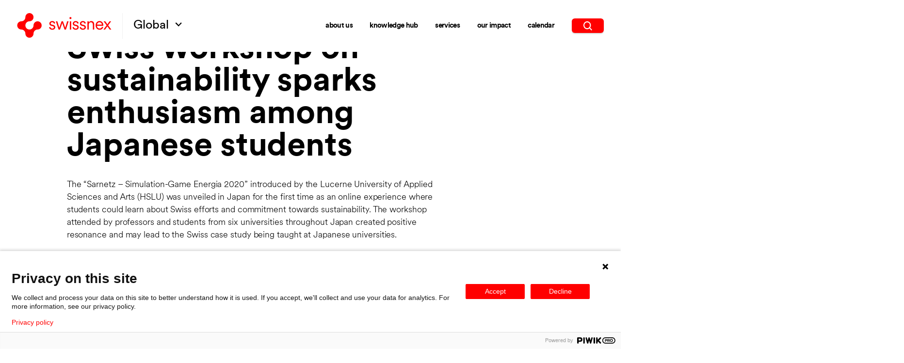

--- FILE ---
content_type: text/html; charset=UTF-8
request_url: https://swissnex.org/news/swiss-workshop-on-sustainability-sparks-enthusiasm-among-japanese-students/
body_size: 30876
content:
	<!DOCTYPE html>
<html lang="en-US">
	<head>
		<meta charset="UTF-8" />

		<title>Swiss workshop on sustainability sparks enthusiasm among Japanese students - Swissnex</title>

		<meta http-equiv="Content-Type" content="text/html; charset=UTF-8" />
		<meta charset="utf-8">
		<meta name="description" content="Connecting the world &amp; Switzerland in science, education, art, &amp; innovation.">

		<link rel="apple-touch-icon" sizes="180x180" href="/apple-touch-icon.png">
		<link rel="icon" type="image/png" sizes="32x32" href="/favicon-32x32.png">
		<link rel="icon" type="image/png" sizes="16x16" href="/favicon-16x16.png">
		<link rel="manifest" href="/site.webmanifest">
		<meta name="msapplication-TileColor" content="#da532c">
		<meta name="theme-color" content="#ffffff">

		<meta name="viewport" content="width=device-width, initial-scale=1.0"/>

		<meta name='robots' content='index, follow, max-image-preview:large, max-snippet:-1, max-video-preview:-1' />
	<style>img:is([sizes="auto" i], [sizes^="auto," i]) { contain-intrinsic-size: 3000px 1500px }</style>
	
	<!-- This site is optimized with the Yoast SEO plugin v25.9 - https://yoast.com/wordpress/plugins/seo/ -->
	<link rel="canonical" href="https://swissnex.org/news/swiss-workshop-on-sustainability-sparks-enthusiasm-among-japanese-students/" />
	<meta property="og:locale" content="en_US" />
	<meta property="og:type" content="article" />
	<meta property="og:title" content="Swiss workshop on sustainability sparks enthusiasm among Japanese students - Swissnex" />
	<meta property="og:url" content="https://swissnex.org/news/swiss-workshop-on-sustainability-sparks-enthusiasm-among-japanese-students/" />
	<meta property="og:site_name" content="Swissnex" />
	<meta property="article:modified_time" content="2024-10-18T03:07:44+00:00" />
	<meta property="og:image" content="https://swissnex.org/app/uploads/default-1200x628-c-default.jpg" />
	<meta property="og:image:width" content="1200" />
	<meta property="og:image:height" content="628" />
	<meta property="og:image:type" content="image/jpg" />
	<meta name="twitter:card" content="summary_large_image" />
	<script type="application/ld+json" class="yoast-schema-graph">{"@context":"https://schema.org","@graph":[{"@type":"WebPage","@id":"https://swissnex.org/news/swiss-workshop-on-sustainability-sparks-enthusiasm-among-japanese-students/","url":"https://swissnex.org/news/swiss-workshop-on-sustainability-sparks-enthusiasm-among-japanese-students/","name":"Swiss workshop on sustainability sparks enthusiasm among Japanese students - Swissnex","isPartOf":{"@id":"https://swissnex.org/boston/#website"},"datePublished":"2021-10-13T01:22:40+00:00","dateModified":"2024-10-18T03:07:44+00:00","breadcrumb":{"@id":"https://swissnex.org/news/swiss-workshop-on-sustainability-sparks-enthusiasm-among-japanese-students/#breadcrumb"},"inLanguage":"en-US","potentialAction":[{"@type":"ReadAction","target":["https://swissnex.org/news/swiss-workshop-on-sustainability-sparks-enthusiasm-among-japanese-students/"]}]},{"@type":"BreadcrumbList","@id":"https://swissnex.org/news/swiss-workshop-on-sustainability-sparks-enthusiasm-among-japanese-students/#breadcrumb","itemListElement":[{"@type":"ListItem","position":1,"name":"Home","item":"https://swissnex.org/"},{"@type":"ListItem","position":2,"name":"Swiss workshop on sustainability sparks enthusiasm among Japanese students"}]},{"@type":"WebSite","@id":"https://swissnex.org/boston/#website","url":"https://swissnex.org/boston/","name":"Swissnex","description":"Connecting the world &amp; Switzerland in science, education, art, &amp; innovation.","potentialAction":[{"@type":"SearchAction","target":{"@type":"EntryPoint","urlTemplate":"https://swissnex.org/boston/?s={search_term_string}"},"query-input":{"@type":"PropertyValueSpecification","valueRequired":true,"valueName":"search_term_string"}}],"inLanguage":"en-US"}]}</script>
	<!-- / Yoast SEO plugin. -->


<style id='classic-theme-styles-inline-css' type='text/css'>
/*! This file is auto-generated */
.wp-block-button__link{color:#fff;background-color:#32373c;border-radius:9999px;box-shadow:none;text-decoration:none;padding:calc(.667em + 2px) calc(1.333em + 2px);font-size:1.125em}.wp-block-file__button{background:#32373c;color:#fff;text-decoration:none}
</style>
<style id='global-styles-inline-css' type='text/css'>
:root{--wp--preset--aspect-ratio--square: 1;--wp--preset--aspect-ratio--4-3: 4/3;--wp--preset--aspect-ratio--3-4: 3/4;--wp--preset--aspect-ratio--3-2: 3/2;--wp--preset--aspect-ratio--2-3: 2/3;--wp--preset--aspect-ratio--16-9: 16/9;--wp--preset--aspect-ratio--9-16: 9/16;--wp--preset--color--black: #000000;--wp--preset--color--cyan-bluish-gray: #abb8c3;--wp--preset--color--white: #ffffff;--wp--preset--color--pale-pink: #f78da7;--wp--preset--color--vivid-red: #cf2e2e;--wp--preset--color--luminous-vivid-orange: #ff6900;--wp--preset--color--luminous-vivid-amber: #fcb900;--wp--preset--color--light-green-cyan: #7bdcb5;--wp--preset--color--vivid-green-cyan: #00d084;--wp--preset--color--pale-cyan-blue: #8ed1fc;--wp--preset--color--vivid-cyan-blue: #0693e3;--wp--preset--color--vivid-purple: #9b51e0;--wp--preset--gradient--vivid-cyan-blue-to-vivid-purple: linear-gradient(135deg,rgba(6,147,227,1) 0%,rgb(155,81,224) 100%);--wp--preset--gradient--light-green-cyan-to-vivid-green-cyan: linear-gradient(135deg,rgb(122,220,180) 0%,rgb(0,208,130) 100%);--wp--preset--gradient--luminous-vivid-amber-to-luminous-vivid-orange: linear-gradient(135deg,rgba(252,185,0,1) 0%,rgba(255,105,0,1) 100%);--wp--preset--gradient--luminous-vivid-orange-to-vivid-red: linear-gradient(135deg,rgba(255,105,0,1) 0%,rgb(207,46,46) 100%);--wp--preset--gradient--very-light-gray-to-cyan-bluish-gray: linear-gradient(135deg,rgb(238,238,238) 0%,rgb(169,184,195) 100%);--wp--preset--gradient--cool-to-warm-spectrum: linear-gradient(135deg,rgb(74,234,220) 0%,rgb(151,120,209) 20%,rgb(207,42,186) 40%,rgb(238,44,130) 60%,rgb(251,105,98) 80%,rgb(254,248,76) 100%);--wp--preset--gradient--blush-light-purple: linear-gradient(135deg,rgb(255,206,236) 0%,rgb(152,150,240) 100%);--wp--preset--gradient--blush-bordeaux: linear-gradient(135deg,rgb(254,205,165) 0%,rgb(254,45,45) 50%,rgb(107,0,62) 100%);--wp--preset--gradient--luminous-dusk: linear-gradient(135deg,rgb(255,203,112) 0%,rgb(199,81,192) 50%,rgb(65,88,208) 100%);--wp--preset--gradient--pale-ocean: linear-gradient(135deg,rgb(255,245,203) 0%,rgb(182,227,212) 50%,rgb(51,167,181) 100%);--wp--preset--gradient--electric-grass: linear-gradient(135deg,rgb(202,248,128) 0%,rgb(113,206,126) 100%);--wp--preset--gradient--midnight: linear-gradient(135deg,rgb(2,3,129) 0%,rgb(40,116,252) 100%);--wp--preset--font-size--small: 13px;--wp--preset--font-size--medium: 20px;--wp--preset--font-size--large: 36px;--wp--preset--font-size--x-large: 42px;--wp--preset--spacing--20: 0.44rem;--wp--preset--spacing--30: 0.67rem;--wp--preset--spacing--40: 1rem;--wp--preset--spacing--50: 1.5rem;--wp--preset--spacing--60: 2.25rem;--wp--preset--spacing--70: 3.38rem;--wp--preset--spacing--80: 5.06rem;--wp--preset--shadow--natural: 6px 6px 9px rgba(0, 0, 0, 0.2);--wp--preset--shadow--deep: 12px 12px 50px rgba(0, 0, 0, 0.4);--wp--preset--shadow--sharp: 6px 6px 0px rgba(0, 0, 0, 0.2);--wp--preset--shadow--outlined: 6px 6px 0px -3px rgba(255, 255, 255, 1), 6px 6px rgba(0, 0, 0, 1);--wp--preset--shadow--crisp: 6px 6px 0px rgba(0, 0, 0, 1);}:where(.is-layout-flex){gap: 0.5em;}:where(.is-layout-grid){gap: 0.5em;}body .is-layout-flex{display: flex;}.is-layout-flex{flex-wrap: wrap;align-items: center;}.is-layout-flex > :is(*, div){margin: 0;}body .is-layout-grid{display: grid;}.is-layout-grid > :is(*, div){margin: 0;}:where(.wp-block-columns.is-layout-flex){gap: 2em;}:where(.wp-block-columns.is-layout-grid){gap: 2em;}:where(.wp-block-post-template.is-layout-flex){gap: 1.25em;}:where(.wp-block-post-template.is-layout-grid){gap: 1.25em;}.has-black-color{color: var(--wp--preset--color--black) !important;}.has-cyan-bluish-gray-color{color: var(--wp--preset--color--cyan-bluish-gray) !important;}.has-white-color{color: var(--wp--preset--color--white) !important;}.has-pale-pink-color{color: var(--wp--preset--color--pale-pink) !important;}.has-vivid-red-color{color: var(--wp--preset--color--vivid-red) !important;}.has-luminous-vivid-orange-color{color: var(--wp--preset--color--luminous-vivid-orange) !important;}.has-luminous-vivid-amber-color{color: var(--wp--preset--color--luminous-vivid-amber) !important;}.has-light-green-cyan-color{color: var(--wp--preset--color--light-green-cyan) !important;}.has-vivid-green-cyan-color{color: var(--wp--preset--color--vivid-green-cyan) !important;}.has-pale-cyan-blue-color{color: var(--wp--preset--color--pale-cyan-blue) !important;}.has-vivid-cyan-blue-color{color: var(--wp--preset--color--vivid-cyan-blue) !important;}.has-vivid-purple-color{color: var(--wp--preset--color--vivid-purple) !important;}.has-black-background-color{background-color: var(--wp--preset--color--black) !important;}.has-cyan-bluish-gray-background-color{background-color: var(--wp--preset--color--cyan-bluish-gray) !important;}.has-white-background-color{background-color: var(--wp--preset--color--white) !important;}.has-pale-pink-background-color{background-color: var(--wp--preset--color--pale-pink) !important;}.has-vivid-red-background-color{background-color: var(--wp--preset--color--vivid-red) !important;}.has-luminous-vivid-orange-background-color{background-color: var(--wp--preset--color--luminous-vivid-orange) !important;}.has-luminous-vivid-amber-background-color{background-color: var(--wp--preset--color--luminous-vivid-amber) !important;}.has-light-green-cyan-background-color{background-color: var(--wp--preset--color--light-green-cyan) !important;}.has-vivid-green-cyan-background-color{background-color: var(--wp--preset--color--vivid-green-cyan) !important;}.has-pale-cyan-blue-background-color{background-color: var(--wp--preset--color--pale-cyan-blue) !important;}.has-vivid-cyan-blue-background-color{background-color: var(--wp--preset--color--vivid-cyan-blue) !important;}.has-vivid-purple-background-color{background-color: var(--wp--preset--color--vivid-purple) !important;}.has-black-border-color{border-color: var(--wp--preset--color--black) !important;}.has-cyan-bluish-gray-border-color{border-color: var(--wp--preset--color--cyan-bluish-gray) !important;}.has-white-border-color{border-color: var(--wp--preset--color--white) !important;}.has-pale-pink-border-color{border-color: var(--wp--preset--color--pale-pink) !important;}.has-vivid-red-border-color{border-color: var(--wp--preset--color--vivid-red) !important;}.has-luminous-vivid-orange-border-color{border-color: var(--wp--preset--color--luminous-vivid-orange) !important;}.has-luminous-vivid-amber-border-color{border-color: var(--wp--preset--color--luminous-vivid-amber) !important;}.has-light-green-cyan-border-color{border-color: var(--wp--preset--color--light-green-cyan) !important;}.has-vivid-green-cyan-border-color{border-color: var(--wp--preset--color--vivid-green-cyan) !important;}.has-pale-cyan-blue-border-color{border-color: var(--wp--preset--color--pale-cyan-blue) !important;}.has-vivid-cyan-blue-border-color{border-color: var(--wp--preset--color--vivid-cyan-blue) !important;}.has-vivid-purple-border-color{border-color: var(--wp--preset--color--vivid-purple) !important;}.has-vivid-cyan-blue-to-vivid-purple-gradient-background{background: var(--wp--preset--gradient--vivid-cyan-blue-to-vivid-purple) !important;}.has-light-green-cyan-to-vivid-green-cyan-gradient-background{background: var(--wp--preset--gradient--light-green-cyan-to-vivid-green-cyan) !important;}.has-luminous-vivid-amber-to-luminous-vivid-orange-gradient-background{background: var(--wp--preset--gradient--luminous-vivid-amber-to-luminous-vivid-orange) !important;}.has-luminous-vivid-orange-to-vivid-red-gradient-background{background: var(--wp--preset--gradient--luminous-vivid-orange-to-vivid-red) !important;}.has-very-light-gray-to-cyan-bluish-gray-gradient-background{background: var(--wp--preset--gradient--very-light-gray-to-cyan-bluish-gray) !important;}.has-cool-to-warm-spectrum-gradient-background{background: var(--wp--preset--gradient--cool-to-warm-spectrum) !important;}.has-blush-light-purple-gradient-background{background: var(--wp--preset--gradient--blush-light-purple) !important;}.has-blush-bordeaux-gradient-background{background: var(--wp--preset--gradient--blush-bordeaux) !important;}.has-luminous-dusk-gradient-background{background: var(--wp--preset--gradient--luminous-dusk) !important;}.has-pale-ocean-gradient-background{background: var(--wp--preset--gradient--pale-ocean) !important;}.has-electric-grass-gradient-background{background: var(--wp--preset--gradient--electric-grass) !important;}.has-midnight-gradient-background{background: var(--wp--preset--gradient--midnight) !important;}.has-small-font-size{font-size: var(--wp--preset--font-size--small) !important;}.has-medium-font-size{font-size: var(--wp--preset--font-size--medium) !important;}.has-large-font-size{font-size: var(--wp--preset--font-size--large) !important;}.has-x-large-font-size{font-size: var(--wp--preset--font-size--x-large) !important;}
:where(.wp-block-post-template.is-layout-flex){gap: 1.25em;}:where(.wp-block-post-template.is-layout-grid){gap: 1.25em;}
:where(.wp-block-columns.is-layout-flex){gap: 2em;}:where(.wp-block-columns.is-layout-grid){gap: 2em;}
:root :where(.wp-block-pullquote){font-size: 1.5em;line-height: 1.6;}
</style>
<link rel='stylesheet' id='stylesheet-css' href='https://swissnex.org/app/themes/swissnext/library/css/main.f834719c.css' type='text/css' media='all' />
<link rel="https://api.w.org/" href="https://swissnex.org/wp-json/" /><link rel='shortlink' href='https://swissnex.org/?p=5397' />
<link rel="alternate" title="oEmbed (JSON)" type="application/json+oembed" href="https://swissnex.org/wp-json/oembed/1.0/embed?url=https%3A%2F%2Fswissnex.org%2Fnews%2Fswiss-workshop-on-sustainability-sparks-enthusiasm-among-japanese-students%2F" />
<link rel="alternate" title="oEmbed (XML)" type="text/xml+oembed" href="https://swissnex.org/wp-json/oembed/1.0/embed?url=https%3A%2F%2Fswissnex.org%2Fnews%2Fswiss-workshop-on-sustainability-sparks-enthusiasm-among-japanese-students%2F&#038;format=xml" />
	<script>
		window.globals = {
			themePath: "/app/themes/swissnext"
		};
	</script>
<link rel="icon" href="https://swissnex.org/app/uploads/2022/06/cropped-Swissnex-32x32.png" sizes="32x32" />
<link rel="icon" href="https://swissnex.org/app/uploads/2022/06/cropped-Swissnex-192x192.png" sizes="192x192" />
<link rel="apple-touch-icon" href="https://swissnex.org/app/uploads/2022/06/cropped-Swissnex-180x180.png" />
<meta name="msapplication-TileImage" content="https://swissnex.org/app/uploads/2022/06/cropped-Swissnex-270x270.png" />


		<script>
			function setW(){document.documentElement.style.setProperty('--sbw',window.innerWidth-document.body.offsetWidth+'px')}
			document.readyState!=='loading'?setW():document.addEventListener('DOMContentLoaded',setW);
			window.gtag={hub_name:'global',content_language:'',generic_url_path:'https://swissnex.org/news/swiss-workshop-on-sustainability-sparks-enthusiasm-among-japanese-students/'};
		</script>

									<script type="text/javascript">!function(e,t,n){function a(){var e=t.getElementsByTagName("script")[0],n=t.createElement("script");n.type="text/javascript",n.async=!0,n.src="https://beacon-v2.helpscout.net",e.parentNode.insertBefore(n,e)}if(e.Beacon=n=function(t,n,a){e.Beacon.readyQueue.push({method:t,options:n,data:a})},n.readyQueue=[],"complete"===t.readyState)return a();e.attachEvent?e.attachEvent("onload",a):e.addEventListener("load",a,!1)}(window,document,window.Beacon||function(){});</script>
			<script type="text/javascript">window.Beacon('init', '0121f21c-b7f7-4b1e-8072-64739b81bbe4')</script>
		
					<!-- Google Tag Manager -->
			<script>(function (w, d, s, l, i) {
					w[l] = w[l] || []; w[l].push({
						'gtm.start':
							new Date().getTime(), event: 'gtm.js'
					}); var f = d.getElementsByTagName(s)[0],
						j = d.createElement(s), dl = l != 'dataLayer' ? '&l=' + l : ''; j.async = true; j.src =
							'https://www.googletagmanager.com/gtm.js?id=' + i + dl; f.parentNode.insertBefore(j, f);
				})(window, document, 'script', 'dataLayer', 'GTM-PLDXKT73');</script>
			<!-- End Google Tag Manager -->
					</head>
	<body data-env="production">
		<svg width="0" height="0" style="position:absolute"><symbol viewBox="0 0 512 512" style="enable-background:new 0 0 80 80" xml:space="preserve" id="apple" xmlns="http://www.w3.org/2000/svg"><path d="M185.255 512c-76.201-.439-139.233-155.991-139.233-235.21 0-129.404 97.075-157.734 134.487-157.734 16.86 0 34.863 6.621 50.742 12.48 11.104 4.087 22.588 8.306 28.975 8.306 3.823 0 12.832-3.589 20.786-6.738 16.963-6.753 38.071-15.146 62.651-15.146h.146c18.354 0 74.004 4.028 107.461 54.272l7.837 11.777-11.279 8.511c-16.113 12.158-45.513 34.336-45.513 78.267 0 52.031 33.296 72.041 49.292 81.665 7.061 4.248 14.37 8.628 14.37 18.208 0 6.255-49.922 140.566-122.417 140.566-17.739 0-30.278-5.332-41.338-10.034-11.191-4.761-20.845-8.862-36.797-8.862-8.086 0-18.311 3.823-29.136 7.881C221.496 505.73 204.752 512 185.753 512h-.498zM351.343 0c1.888 68.076-46.797 115.304-95.425 112.342C247.905 58.015 304.54 0 351.343 0z"/></symbol><symbol viewBox="0 0 17 10" id="arrow-b" xmlns="http://www.w3.org/2000/svg"><path d="m2.57 0 6.12 6.107L14.81 0l1.88 1.88-8 8-8-8L2.57 0Z"/></symbol><symbol fill="none" viewBox="0 0 25 24" id="arrow-b-red" xmlns="http://www.w3.org/2000/svg"><path d="m19.333 15-1.41-1.41-4.59 4.58V2h-2v16.17l-4.59-4.59L5.333 15l7 7 7-7Z" fill="red"/></symbol><symbol fill="none" viewBox="0 0 9 9" id="arrow-next" xmlns="http://www.w3.org/2000/svg"><g clip-path="url(#afa)"><path d="M8.788 3.97 5.825 1.006a.727.727 0 0 0-1.252.508.726.726 0 0 0 .226.517L6.55 3.78H.725a.725.725 0 0 0 0 1.451h5.81L4.798 6.97a.725.725 0 0 0 1.026 1.025l2.963-2.963A.72.72 0 0 0 9 4.482a.725.725 0 0 0-.212-.512Z" fill="#000"/></g><defs><clipPath id="afa"><path fill="#fff" d="M0 0h9v9H0z"/></clipPath></defs></symbol><symbol viewBox="0 0 62 62" id="arrow-next-button" xmlns="http://www.w3.org/2000/svg"><path d="M31 0a31 31 0 1 0 31 31A31 31 0 0 0 31 0ZM16.44 32.39h-5.22v-3.18h5.22Zm20.85 7.94L35 38.09l5.7-5.7H17.88v-3.18h22.86l-5.32-5.7 2.24-2.24 9.16 9.53Z"/></symbol><symbol fill="none" viewBox="0 0 18 12" id="arrow-next-large" xmlns="http://www.w3.org/2000/svg"><path fill-rule="evenodd" clip-rule="evenodd" d="M0 6a1 1 0 0 1 1-1h13.17l-2.877-2.885a.998.998 0 0 1 1.413-1.41L18 6l-5.294 5.294a.998.998 0 0 1-1.412-1.41L14.17 7H1a1 1 0 0 1-1-1Z" fill="#000" fill-opacity=".7"/><mask id="aea" mask-type="alpha" maskUnits="userSpaceOnUse" x="0" y="0" width="18" height="12"><path fill-rule="evenodd" clip-rule="evenodd" d="M0 6a1 1 0 0 1 1-1h13.17l-2.877-2.885a.998.998 0 0 1 1.413-1.41L18 6l-5.294 5.294a.998.998 0 0 1-1.412-1.41L14.17 7H1a1 1 0 0 1-1-1Z" fill="#fff"/></mask><g mask="url(#aea)"><path fill="#1C1C1C" d="M-2-5h22v22H-2z"/></g></symbol><symbol viewBox="0 0 52 52" id="btn-close" xmlns="http://www.w3.org/2000/svg"><path d="M44.39 7.61a26 26 0 1 0 0 36.77 26 26 0 0 0 0-36.77ZM38.48 37a1 1 0 0 1 .24 1.45 1 1 0 0 1-1.45.24 1.36 1.36 0 0 1-.24-.24l-11-11-11 11a1.04 1.04 0 0 1-1.69-1.21 1.09 1.09 0 0 1 .24-.24l11-11-11-11a1 1 0 0 1 .24-1.45 1 1 0 0 1 1.21 0l11 11 11-11a1.04 1.04 0 0 1 1.69 1.21.91.91 0 0 1-.24.24l-11 11Z"/></symbol><symbol fill="none" viewBox="0 0 22 13" id="burger" xmlns="http://www.w3.org/2000/svg"><path d="M21.08 6.91H.92c-.562 0-.564-.82 0-.82h20.16c.563 0 .565.82 0 .82ZM.92 1.17h20.16c.563 0 .565-.82 0-.82H.92c-.564 0-.562.82 0 .82Zm20.16 10.66H.92c-.564 0-.562.82 0 .82h20.16c.563 0 .565-.82 0-.82Z" fill="#868484"/></symbol><symbol fill="none" viewBox="0 0 29 29" id="burger-large" xmlns="http://www.w3.org/2000/svg"><path d="M19.385 3.143H1.852A1.45 1.45 0 0 1 .4 1.691C.4.888 1.05.24 1.852.24h17.533c.803 0 1.452.65 1.452 1.452a1.45 1.45 0 0 1-1.452 1.452ZM26.948 15.749H1.852a1.45 1.45 0 1 1 0-2.904l25.096.002a1.45 1.45 0 1 1 0 2.902ZM19.385 28.354H1.852a1.45 1.45 0 1 1 0-2.904h17.533c.803 0 1.452.65 1.452 1.452a1.45 1.45 0 0 1-1.452 1.452Z" fill="#fff"/></symbol><symbol viewBox="0 0 28 28" id="calendar" xmlns="http://www.w3.org/2000/svg"><g clip-path="url(#aja)"><path d="M4.9 14.175h2.274c.35 0 .583-.233.583-.583v-2.1c0-.35-.233-.583-.583-.583H4.9c-.35 0-.583.232-.583.582v2.1c0 .351.291.584.583.584ZM10.208 14.175h2.275c.35 0 .583-.233.583-.583v-2.1c0-.35-.233-.583-.583-.583h-2.275c-.35 0-.583.233-.583.583v2.1c0 .35.292.583.583.583ZM15.517 14.175h2.275c.35 0 .582-.233.582-.583v-2.1c0-.35-.232-.583-.582-.583h-2.275c-.35 0-.583.233-.583.583v2.1c-.002.35.29.583.583.583ZM4.9 18.842h2.274c.35 0 .583-.233.583-.583v-2.1c0-.35-.233-.583-.583-.583H4.9c-.35 0-.583.232-.583.582v2.1c0 .292.291.584.583.584ZM10.208 18.842h2.275c.35 0 .583-.233.583-.583v-2.1c0-.35-.233-.583-.583-.583h-2.275c-.35 0-.583.233-.583.583v2.1c0 .291.292.583.583.583ZM15.517 18.842h2.275c.35 0 .582-.233.582-.583v-2.1c0-.35-.232-.583-.582-.583h-2.275c-.35 0-.583.233-.583.583v2.1c-.002.291.29.583.583.583ZM4.9 23.45h2.274c.35 0 .583-.232.583-.582v-2.1c0-.35-.233-.583-.583-.583L4.9 20.184c-.35 0-.583.233-.583.583v2.1c0 .35.291.584.583.584ZM10.208 23.45h2.275c.35 0 .583-.233.583-.583v-2.1c0-.35-.233-.583-.583-.583h-2.275c-.35 0-.583.233-.583.583v2.1c0 .35.292.582.583.582ZM15.517 23.45h2.275c.35 0 .582-.233.582-.583v-2.1c0-.35-.232-.583-.582-.583h-2.275c-.35 0-.583.233-.583.583v2.1c-.002.35.29.582.583.582ZM20.825 14.175H23.1c.35 0 .583-.233.583-.583v-2.1c0-.35-.233-.583-.583-.583h-2.275c-.35 0-.583.233-.583.583v2.1c0 .35.291.583.583.583ZM20.825 18.842H23.1c.35 0 .583-.233.583-.583v-2.1c0-.35-.233-.583-.583-.583h-2.275c-.35 0-.583.233-.583.583v2.1c0 .291.291.583.583.583ZM20.825 23.45H23.1c.35 0 .583-.233.583-.583v-2.1c0-.35-.233-.583-.583-.583h-2.275c-.35 0-.583.233-.583.583v2.1c0 .35.291.582.583.582Z"/><path d="M26.25 3.092h-1.517V1.867C24.733.817 23.917 0 22.867 0 21.875 0 21 .817 21 1.867v1.225h-5.133V1.867C15.867.817 15.05 0 14 0s-1.867.817-1.867 1.867v1.225H7V1.867C7 .817 6.125 0 5.133 0a1.88 1.88 0 0 0-1.866 1.867v1.225H1.75C.758 3.092 0 3.85 0 4.842V26.25C0 27.183.758 28 1.75 28h24.5c.992 0 1.75-.817 1.75-1.75V4.842c0-.992-.758-1.75-1.75-1.75Zm-4.083-1.225c0-.409.35-.7.7-.7.408 0 .7.292.7.7v2.917c0 .408-.292.7-.7.7a.674.674 0 0 1-.7-.7V1.867Zm-8.867 0c0-.409.292-.7.7-.7s.7.292.7.7v2.917c0 .408-.292.7-.7.7a.674.674 0 0 1-.7-.7V1.867Zm-8.867 0c0-.409.292-.7.7-.7.41 0 .7.291.7.7v2.917c0 .408-.292.7-.7.7a.711.711 0 0 1-.7-.701V1.867Zm21.234 23.8H2.333V8.633h23.333l.001 17.034Z"/></g><defs><clipPath id="aja"><path fill="#fff" d="M0 0h28v28H0z"/></clipPath></defs></symbol><symbol viewBox="0 0 19 19" style="enable-background:new 0 0 19 19" xml:space="preserve" id="call" xmlns="http://www.w3.org/2000/svg"><path style="fill:none" d="M0 0h19v19H0z"/><path d="M19 15c0 .2 0 .6-.1 1s-.2.7-.3.9c-.2.4-.7.9-1.6 1.4-.8.5-1.7.7-2.5.7h-.7c-.2 0-.5-.1-.8-.2-.3-.1-.5-.1-.6-.2-.1 0-.4-.1-.7-.3-.4-.1-.6-.2-.7-.2-.9-.3-1.7-.7-2.4-1.1-1.2-.8-2.4-1.7-3.6-3s-2.2-2.4-2.9-3.6C1.6 9.8 1.2 9 .9 8.1c0-.1-.1-.3-.2-.7-.1-.3-.2-.6-.3-.7 0-.1-.1-.4-.2-.6-.1-.3-.1-.6-.2-.8v-.7c0-.8.2-1.7.7-2.5.5-.9 1-1.5 1.4-1.6.2-.2.6-.3.9-.4.4-.1.8-.1 1-.1h.3c.2.1.4.4.7 1 .1.2.2.4.4.7.2.3.3.6.5.9.1.3.3.5.4.8 0 0 .1.1.2.3.1.2.2.3.3.5.1.1.1.3.1.4 0 .2-.1.4-.4.7-.2.2-.5.5-.8.7-.3.2-.6.5-.8.7-.3.3-.4.5-.4.6 0 .1 0 .2.1.3 0 .1.1.2.1.3 0 .1.1.2.2.3 0 .2.1.3.1.3.7 1.2 1.5 2.3 2.3 3.2.9.9 1.9 1.7 3.2 2.3 0 0 .1.1.3.2.2.1.3.2.3.2.1 0 .2.1.3.1.1 0 .2.1.3.1.2 0 .4-.1.6-.4.3-.3.5-.5.7-.8.2-.3.5-.6.7-.8.3-.3.5-.4.7-.4.1 0 .3 0 .4.1.1.1.3.2.5.3.2.1.3.2.3.2.2.1.5.3.7.4.3.1.5.3.9.5.3.2.6.3.7.4.6.3 1 .6 1 .7.1 0 .1.1.1.2z" style="fill:#020203"/></symbol><symbol fill="none" viewBox="0 0 33 33" id="call-w" xmlns="http://www.w3.org/2000/svg"><circle cx="16.765" cy="16.316" r="16" fill="#fff"/><g clip-path="url(#aka)"><path d="M13.918 9.085a1.246 1.246 0 0 0-1.481-.725l-2.75.75c-.544.15-.922.644-.922 1.206 0 7.731 6.269 14 14 14 .563 0 1.056-.378 1.206-.922l.75-2.75a1.246 1.246 0 0 0-.725-1.481l-3-1.25a1.246 1.246 0 0 0-1.447.363l-1.262 1.54a10.562 10.562 0 0 1-5.022-5.022l1.54-1.26c.429-.35.576-.937.363-1.446l-1.25-3v-.003Z" fill="#000"/></g><defs><clipPath id="aka"><path fill="#fff" transform="translate(8.765 8.316)" d="M0 0h16v16H0z"/></clipPath></defs></symbol><symbol viewBox="0 0 49 49" id="carousel-arrow" xmlns="http://www.w3.org/2000/svg"><path d="M0 24.46A24.46 24.46 0 1 0 24.46 0 24.46 24.46 0 0 0 0 24.46Zm8.78 1.2v-2h3.83v2Zm27.5-1-6.48 7.27-1.49-1.34 4.41-4.93H13.91v-2h18.9l-4.52-5.36 1.53-1.3Z" style="fill:#fff"/></symbol><symbol fill="none" viewBox="0 0 19 20" id="close" xmlns="http://www.w3.org/2000/svg"><path d="m10.896 9.772 7.875-7.74a.921.921 0 0 0-.05-1.267.961.961 0 0 0-1.29-.049l-7.875 7.74L1.681.706a.965.965 0 0 0-1.349 0 .925.925 0 0 0 0 1.326l7.885 7.74-7.885 7.74a.92.92 0 0 0-.053 1.369.96.96 0 0 0 1.393-.052l7.885-7.74 7.875 7.74a.961.961 0 0 0 1.29-.05.921.921 0 0 0 .05-1.267l-7.876-7.74Z" fill="red"/></symbol><symbol fill="none" viewBox="0 0 29 29" id="close-large" xmlns="http://www.w3.org/2000/svg"><path d="M16.596 14.625 28.202 3.019a1.399 1.399 0 0 0-1.974-1.974L14.622 12.651 3.016 1.03a1.405 1.405 0 1 0-1.988 1.988l11.62 11.605L1.028 26.23c-.295.254-.472.62-.488 1.01-.016.388.133.768.41 1.043.274.276.654.425 1.043.41.39-.017.756-.193 1.01-.489l11.62-11.606 11.605 11.606a1.399 1.399 0 0 0 1.974-1.974L16.596 14.625Z" fill="#fff"/></symbol><symbol fill="none" viewBox="0 0 20 15" id="email-outline" xmlns="http://www.w3.org/2000/svg"><path stroke="red" d="M.5.5h19v13.286H.5z"/><path d="M.953.953 10 9.524 19.048.953M.599 13.932l6.667-6.667M19.401 13.932l-6.667-6.667" stroke="red"/></symbol><symbol viewBox="0 0 42 42" id="facebook" xmlns="http://www.w3.org/2000/svg"><path d="M21 0C9.45 0 0 9.45 0 21s9.45 21 21 21 21-9.45 21-21S32.55 0 21 0Zm5.512 14.044h-1.968c-1.575 0-1.838.787-1.838 1.837v2.363h3.675l-.525 3.675h-3.15V31.5H18.9v-9.581h-3.281v-3.675H18.9v-2.756c-.131-3.282 1.838-4.988 4.725-4.988 1.313 0 2.494.131 2.887.131v3.413Z"/></symbol><symbol fill="none" viewBox="0 0 11 20" id="facebook-outline" xmlns="http://www.w3.org/2000/svg"><path clip-rule="evenodd" d="M10.184 1.08v2.807h-1.67c-.609 0-1.02.127-1.232.382-.213.256-.319.638-.319 1.148v2.01h3.114l-.414 3.146h-2.7v8.067H3.71v-8.067H1V7.426h2.71V5.11c0-1.318.369-2.34 1.106-3.066.737-.727 1.718-1.09 2.944-1.09 1.042 0 1.85.043 2.424.128Z" stroke="red"/></symbol><symbol fill="none" viewBox="0 0 9 17" id="facebook-simple" xmlns="http://www.w3.org/2000/svg"><path fill-rule="evenodd" clip-rule="evenodd" d="M5.499 16.635V9.278h2.496L8.37 6.41H5.499V4.579c0-.83.232-1.396 1.437-1.396h1.535V.616A21.041 21.041 0 0 0 6.234.505c-2.214 0-3.73 1.336-3.73 3.79V6.41H0v2.868h2.504v7.357h2.995Z" fill="red"/></symbol><symbol fill="none" viewBox="0 0 25 25" id="flag-br" xmlns="http://www.w3.org/2000/svg"><mask id="ata" mask-type="alpha" maskUnits="userSpaceOnUse" x="0" y="0" width="25" height="25"><circle cx="12.5" cy="12.5" r="12.5" fill="#C4C4C4"/></mask><g mask="url(#ata)"><path fill-rule="evenodd" clip-rule="evenodd" d="M-4 0h33.33v24.997H-4V0Z" fill="#229E45"/><path fill-rule="evenodd" clip-rule="evenodd" d="M12.738 22.706 28.44 12.514 12.644 2.292-3.109 12.535l15.847 10.171Z" fill="#F8E509"/><path fill-rule="evenodd" clip-rule="evenodd" d="M19.58 12.499a6.635 6.635 0 1 1-13.27-.011 6.635 6.635 0 0 1 13.27.01Z" fill="#2B49A3"/><path fill-rule="evenodd" clip-rule="evenodd" d="m10.753 16.472-.208-.12-.209.105.047-.235-.166-.177.234-.026.114-.208.1.218.229.042-.172.156.03.245Zm4.447 1.125-.203-.12-.208.104.042-.234-.162-.172.234-.026.11-.213.104.218.23.042-.178.162.031.24Zm-1.916-1.802-.177-.104-.182.094.041-.203-.146-.151.209-.021.093-.188.084.193.203.037-.156.14.03.203Zm4.5-.646-.178-.104-.182.094.042-.203-.14-.146.202-.02.094-.183.083.187.198.037-.15.135.03.203Zm-4.578-1.348-.208-.115-.209.104.042-.24-.162-.171.235-.026.11-.214.103.219.23.042-.178.166.037.235Zm-5.484-2.058-.208-.114-.209.104.052-.24-.171-.171.24-.026.103-.214.104.219.23.041-.172.162.03.24Zm.661 2.74-.208-.12-.208.104.047-.234-.167-.172.234-.031.11-.209.104.22.229.04-.172.162.031.24Zm6.843-3.745-.187-.104-.188.094.042-.208-.146-.157.209-.026.099-.187.088.198.208.036-.156.14.031.214Zm-.38 1.782-.14-.084-.151.073.03-.167-.114-.12.167-.02.078-.146.068.156.156.026-.115.115.021.167ZM7.42 14.977l-.14-.078-.141.068.03-.156-.108-.115.156-.02.073-.141.067.146.157.03-.12.105.026.161Zm10.4.636-.115-.057-.114.052.026-.12-.089-.083.125-.016.063-.104.052.104.13.026-.099.078" fill="#FFFFEF"/><path fill-rule="evenodd" clip-rule="evenodd" d="m7.42 14.977-.14-.078-.141.068.03-.156-.108-.115.156-.02.073-.141.067.146.157.03-.12.105" fill="#FFFFEF"/><path fill-rule="evenodd" clip-rule="evenodd" d="m7.42 14.978-.14-.078-.141.067.03-.156-.108-.114.156-.021.073-.14.067.145.157.031-.12.104.026.162Zm2.177-.005L9.46 14.9l-.14.067.031-.156-.11-.114.157-.021.073-.14.067.145.157.026-.12.11.02.156Zm-.271.729-.135-.079-.141.074.031-.157-.11-.12.157-.02.073-.141.068.146.156.031-.12.104.021.162Zm4.53-1.318-.135-.083-.146.073.032-.157-.104-.12.156-.015.073-.14.062.145.156.026-.114.11.02.161Zm-1.327-.005-.14-.078-.141.073.03-.157-.103-.12.156-.015.073-.146.062.151.157.026-.115.11.02.156Zm-3.604-.458-.089-.053-.088.042.02-.099-.067-.073.099-.01.042-.089.041.094.1.016-.074.067.016.105Zm8.723 2.26-.135-.078-.141.073.031-.157-.11-.12.157-.02.073-.14.068.145.156.031-.12.104.021.162Zm-1.104.15-.115-.072-.12.062.027-.135-.089-.094.13-.015.063-.12.052.125.13.02-.099.094.021.136Zm.52-.015-.103-.062-.11.052.021-.12-.083-.088.12-.016.057-.104.052.104.12.026-.089.083.016.125Zm1.5-1.312-.104-.052-.104.052.026-.12-.083-.088.12-.016.052-.104.052.11.11.02-.084.083.016.115Zm-2.036 2.062-.13-.073-.14.063.03-.146-.103-.104.156-.016.068-.13.062.135.156.026-.12.1.021.145Zm.01.594-.124-.073-.125.068.031-.146-.099-.104.14-.021.063-.13.058.135.14.026-.104.104.02.14Zm-1.01-1.344-.098-.062-.105.052.021-.115-.078-.088.115-.01.052-.105.052.104.114.021-.083.083.01.12Zm-.937 0-.104-.062-.104.052.026-.115-.084-.088.12-.01.052-.105.052.104.11.021-.084.083.016.12Zm-1.599-1.4-.104-.058-.104.052.026-.12-.083-.083.114-.016.052-.104.052.104.115.026-.083.079.015.12Zm.177 2.848-.083-.047-.094.047.021-.104-.068-.073.1-.01.046-.09.042.095.099.015-.073.068.01.099Zm-2.416-4.609-.208-.12-.209.104.047-.234-.166-.172.234-.031.114-.208.1.218.229.042-.172.162" fill="#FFFFEF"/><path fill-rule="evenodd" clip-rule="evenodd" d="M19.144 14.884c.129-.335.23-.68.302-1.031-3.53-3.099-7.463-4.687-12.431-4.359-.18.349-.328.713-.443 1.088a15.897 15.897 0 0 1 12.572 4.302Z" fill="#fff"/><path d="m17.56 13.145.12.067a.177.177 0 0 0-.015.115c.012.037.038.07.073.088.036.026.072.042.104.037a.081.081 0 0 0 .067-.037.068.068 0 0 0 .01-.047.12.12 0 0 0-.025-.052.63.63 0 0 0-.078-.093.4.4 0 0 1-.094-.157.193.193 0 0 1 .104-.229.198.198 0 0 1 .12-.01.366.366 0 0 1 .135.062c.073.052.12.104.136.167a.215.215 0 0 1-.032.172l-.125-.078c.016-.032.021-.063.01-.089-.004-.026-.025-.052-.062-.073a.167.167 0 0 0-.093-.036.052.052 0 0 0-.047.026c-.01.015-.01.031-.006.052a.32.32 0 0 0 .084.115c.052.052.083.098.104.13a.203.203 0 0 1-.016.218.212.212 0 0 1-.099.079.208.208 0 0 1-.125.015.404.404 0 0 1-.145-.067c-.078-.053-.125-.11-.141-.172a.281.281 0 0 1 .031-.209l.005.006Zm-.604-.396.13.067a.177.177 0 0 0-.01.115c.013.036.04.065.073.083.042.026.073.037.104.032.031 0 .052-.016.068-.042a.068.068 0 0 0 .01-.042c0-.015-.01-.036-.026-.052a1.76 1.76 0 0 0-.083-.094.365.365 0 0 1-.104-.145.193.193 0 0 1 .104-.235.198.198 0 0 1 .114-.015.364.364 0 0 1 .136.052c.078.052.125.104.14.161a.214.214 0 0 1-.02.177l-.13-.073c.015-.036.02-.062.01-.088a.148.148 0 0 0-.068-.073.166.166 0 0 0-.099-.031.052.052 0 0 0-.042.026c-.01.015-.01.03-.005.052.006.02.037.062.089.114a.582.582 0 0 1 .104.125.203.203 0 0 1 0 .219.218.218 0 0 1-.094.083.208.208 0 0 1-.125.016.418.418 0 0 1-.15-.057.312.312 0 0 1-.146-.167.281.281 0 0 1 .02-.208Zm-.74-.198.381-.625.458.286-.062.104-.333-.208-.084.14.313.194-.068.104-.313-.193-.104.172.35.208-.063.104-.469-.286h-.005Zm-1.077-.886.057-.104.281.14-.13.261a.478.478 0 0 1-.328-.041.4.4 0 0 1-.156-.136.313.313 0 0 1-.052-.182.447.447 0 0 1 .187-.349.322.322 0 0 1 .188-.057c.052 0 .104.015.166.052a.3.3 0 0 1 .162.146.26.26 0 0 1 .015.182l-.14-.042a.156.156 0 0 0-.01-.104c-.016-.031-.042-.052-.084-.073a.199.199 0 0 0-.161-.015c-.053.015-.1.062-.136.135-.036.073-.052.14-.036.198a.193.193 0 0 0 .104.125.176.176 0 0 0 .088.026.313.313 0 0 0 .094 0l.042-.083-.151-.079Zm-4.698-1.16.104-.73.22.037.056.51.204-.469.218.031-.104.72-.14-.022.088-.567-.229.546-.14-.02-.058-.589-.083.573-.136-.02Zm-.734-.09.068-.728.536.052-.01.125-.39-.037-.016.156.364.037-.016.125-.364-.037-.016.198.407.037-.01.125-.553-.052ZM7.275 9.962a.48.48 0 0 1 .036-.187.349.349 0 0 1 .167-.162.546.546 0 0 1 .156-.026.37.37 0 0 1 .26.105.385.385 0 0 1 .084.286.377.377 0 0 1-.104.276.337.337 0 0 1-.26.088.343.343 0 0 1-.25-.104.38.38 0 0 1-.09-.276Z" fill="#309E3A"/><path d="M7.426 9.962c0 .079.015.141.052.188a.186.186 0 0 0 .146.068.184.184 0 0 0 .146-.058c.036-.041.052-.104.057-.192 0-.084-.01-.146-.052-.188a.182.182 0 0 0-.14-.067.187.187 0 0 0-.147.062c-.041.042-.057.104-.062.187Z" fill="#F7FFFF"/><path d="m8.135 10.338.01-.73h.313c.078 0 .13.01.166.026.037.01.063.037.084.068.02.031.03.073.03.12.001.05-.017.098-.051.135a.234.234 0 0 1-.14.063l.077.062c.021.021.047.063.078.12l.089.146h-.177l-.104-.167-.073-.104a.11.11 0 0 0-.047-.031.257.257 0 0 0-.073-.01h-.031v.302h-.151Z" fill="#309E3A"/><path d="M8.291 9.92h.104c.073 0 .12 0 .136-.01.015 0 .03-.015.041-.026.01-.01.016-.036.016-.052 0-.03-.005-.052-.021-.062-.01-.016-.031-.026-.052-.031h-.104l-.12-.006v.188Z" fill="#fff"/><path d="m8.968 9.645.27.016c.058 0 .105.005.136.015.04.015.077.04.104.073.03.037.052.08.063.125a.44.44 0 0 1 .016.172.484.484 0 0 1-.026.156.32.32 0 0 1-.089.125.26.26 0 0 1-.104.052c-.031.01-.078.01-.13.01l-.276-.015.036-.729Z" fill="#309E3A"/><path d="m9.108 9.775-.026.485h.198c.026 0 .047-.01.062-.026a.168.168 0 0 0 .042-.068.434.434 0 0 0 .02-.135L9.4 9.9a.167.167 0 0 0-.042-.074.14.14 0 0 0-.062-.036.678.678 0 0 0-.12-.016h-.068Z" fill="#fff"/><path d="m12.54 10.947.17-.709.23.052.167.052c.036.021.067.053.083.1.02.041.02.088.01.145a.22.22 0 0 1-.052.104.204.204 0 0 1-.156.073.791.791 0 0 1-.156-.026l-.089-.026-.062.271-.146-.037Z" fill="#309E3A"/><path d="m12.821 10.395-.042.197.078.021c.053.01.094.021.115.016a.1.1 0 0 0 .083-.078c0-.026 0-.047-.01-.068a.104.104 0 0 0-.052-.047l-.1-.026-.067-.015h-.005Z" fill="#fff"/><path d="m13.217 11.15.245-.688.286.105a.63.63 0 0 1 .156.072.153.153 0 0 1 .052.094c.005.042.01.078 0 .12a.23.23 0 0 1-.093.115.253.253 0 0 1-.157.015c.021.026.042.052.052.083l.042.141.031.162-.161-.058-.052-.187a1.005 1.005 0 0 0-.037-.125.11.11 0 0 0-.03-.042c-.011-.016-.032-.026-.069-.036l-.026-.01-.104.29-.135-.051Z" fill="#309E3A"/><path d="m13.497 10.8.1.037a.45.45 0 0 0 .13.037c.015 0 .03 0 .046-.016a.076.076 0 0 0 .032-.047.067.067 0 0 0 0-.062.089.089 0 0 0-.042-.047l-.104-.037-.104-.036-.063.172h.005Z" fill="#fff"/><path d="M14.071 11.124a.469.469 0 0 1 .088-.167.346.346 0 0 1 .094-.078.311.311 0 0 1 .104-.036c.053 0 .105 0 .162.02a.339.339 0 0 1 .219.173c.041.083.041.182.01.296a.386.386 0 0 1-.177.235.324.324 0 0 1-.27.02.344.344 0 0 1-.22-.171.381.381 0 0 1-.01-.292Z" fill="#309E3A"/><path d="M14.217 11.166c-.021.078-.026.146 0 .198a.199.199 0 0 0 .12.104c.052.015.104.01.156-.021.052-.026.083-.083.11-.167.025-.078.025-.14 0-.192a.183.183 0 0 0-.115-.105.188.188 0 0 0-.157.016c-.052.031-.088.083-.114.167Z" fill="#fff"/><path d="m15.492 12.14.333-.646.277.14a.52.52 0 0 1 .14.1.133.133 0 0 1 .042.098c0 .042 0 .078-.021.115a.198.198 0 0 1-.104.104.289.289 0 0 1-.162-.01c.021.03.032.062.042.088.01.031.016.078.02.146l.011.166-.156-.078-.02-.192a1.054 1.054 0 0 0-.016-.13.104.104 0 0 0-.027-.053l-.062-.036-.026-.016-.14.271-.13-.068Z" fill="#309E3A"/><path d="m15.815 11.832.098.052a.516.516 0 0 0 .12.052c.016 0 .037 0 .052-.01.016-.005.026-.02.037-.042.01-.02.015-.041.01-.062a.103.103 0 0 0-.036-.052 1.243 1.243 0 0 0-.094-.052l-.104-.053-.083.167Z" fill="#fff"/><path d="M18.19 13.473a.464.464 0 0 1 .13-.136.343.343 0 0 1 .115-.046.284.284 0 0 1 .115 0 .4.4 0 0 1 .146.062.344.344 0 0 1 .156.23.41.41 0 0 1-.073.285.38.38 0 0 1-.234.172.337.337 0 0 1-.271-.057.345.345 0 0 1-.156-.229.386.386 0 0 1 .073-.281Z" fill="#309E3A"/><path d="M18.32 13.556c-.052.068-.068.13-.057.188a.188.188 0 0 0 .083.13.175.175 0 0 0 .156.031.276.276 0 0 0 .151-.125c.047-.073.068-.135.058-.187a.2.2 0 0 0-.084-.136.17.17 0 0 0-.156-.026c-.052.01-.104.052-.156.125h.005Z" fill="#fff"/><path d="m11.717 10.65.12-.51.374.088-.015.084-.276-.063-.026.115.255.057-.02.088-.256-.062-.031.14.286.068-.02.084-.391-.089Z" fill="#309E3A"/></g></symbol><symbol fill="none" viewBox="0 0 25 25" id="flag-cn" xmlns="http://www.w3.org/2000/svg"><mask id="aua" mask-type="alpha" maskUnits="userSpaceOnUse" x="0" y="0" width="25" height="25"><circle cx="12.5" cy="12.5" r="12.5" fill="#C4C4C4"/></mask><g clip-path="url(#aub)" mask="url(#aua)"><path d="M0 0h33.333v25H0V0Z" fill="#DE2910"/><path d="M4 9.25 6.25 2.5 8.5 9.25l-6-4.125H10L4 9.25ZM13.759 2.63l-2.316.513 1.545-1.8-.152 2.422-1.284-2.144 2.207 1.008ZM16.096 5.59l-2.333-.424 2.122-1.06-1.08 2.174-.352-2.475 1.643 1.786ZM15.756 9.746l-1.957-1.34 2.37-.102-1.873 1.545.688-2.404.772 2.3ZM12.811 12.46l-1.288-1.991 2.226.82-2.324.703 1.563-1.952-.177 2.42Z" fill="#FFDE00"/></g><defs><clipPath id="aub"><path fill="#fff" d="M0 0h33.333v25H0z"/></clipPath></defs></symbol><symbol fill="none" viewBox="0 0 26 20" id="flag-de-de" xmlns="http://www.w3.org/2000/svg"><g clip-path="url(#ava)"><path d="M0 13h26v6.5H0V13Z" fill="#FFCE00"/><path d="M0 0h26v6.5H0V0Z" fill="#000"/><path d="M0 6.5h26V13H0V6.5Z" fill="#D00"/></g><defs><clipPath id="ava"><path fill="#fff" d="M0 0h26v19.5H0z"/></clipPath></defs></symbol><symbol fill="none" viewBox="0 0 26 20" id="flag-en-uk" xmlns="http://www.w3.org/2000/svg"><g clip-path="url(#awa)"><path d="M-6.525 0h39.104v19.552H-6.525V0Z" fill="#012169"/><path d="M-6.525 0v2.184l34.731 17.368h4.373v-2.184L-2.153 0h-4.372Zm39.104 0v2.184L-2.153 19.552h-4.372v-2.184L28.206 0h4.373Z" fill="#fff"/><path d="M9.77 0v19.552h6.514V0H9.769ZM-6.526 6.519v6.514h39.104V6.52H-6.525Z" fill="#fff"/><path d="M-6.525 7.82v3.911h39.104v-3.91H-6.525ZM11.07 0v19.552h3.91V0h-3.91ZM-6.525 19.552l13.033-6.519h2.918l-13.038 6.519h-2.913Zm0-19.552L6.508 6.519H3.594l-10.12-5.06V0ZM16.63 6.519 29.665 0h2.914L19.545 6.519h-2.914ZM32.58 19.552l-13.034-6.519h2.914l10.12 5.06v1.459Z" fill="#C8102E"/></g><defs><clipPath id="awa"><path fill="#fff" d="M0 0h26v19.5H0z"/></clipPath></defs></symbol><symbol fill="none" viewBox="0 0 26 20" id="flag-en-us" xmlns="http://www.w3.org/2000/svg"><g clip-path="url(#axa)" fill-rule="evenodd" clip-rule="evenodd"><path d="M0 0h37.05v1.5H0V0Zm0 3.001h37.05v1.5H0v-1.5ZM0 6h37.05v1.504H0V5.999Zm0 3h37.05V10.5H0V9Zm0 3.002h37.05v1.5H0v-1.5Zm0 2.997h37.05v1.5H0v-1.5ZM0 18h37.05V19.5H0V18Z" fill="#BD3D44"/><path d="M0 1.501h37.05v1.5H0v-1.5Zm0 3.001h37.05V6H0V4.502ZM0 7.5h37.05V9H0V7.5Zm0 3h37.05v1.501H0v-1.5Zm0 3.002h37.05v1.5H0v-1.5Zm0 2.997h37.05V18H0v-1.5Z" fill="#fff"/><path d="M0 0h14.82v10.5H0V0Z" fill="#192F5D"/><path d="m1.233.45.138.414h.434l-.35.256.133.418-.355-.259-.35.256.133-.415L.662.864h.442l.13-.415Zm2.472 0 .133.414h.438l-.354.256.134.418-.35-.259-.355.256.133-.415-.35-.256h.434L3.705.45Zm2.468 0 .137.414h.43l-.35.256.134.418-.355-.259-.35.256.133-.415-.354-.256h.438L6.173.45Zm2.472 0 .133.414h.438l-.354.256.137.418-.354-.259-.354.256.137-.415-.354-.256h.434L8.645.45Zm2.468 0 .137.414h.434l-.35.256.133.418-.354-.259-.35.256.133-.415-.35-.256h.434l.133-.415Zm2.472 0 .133.414h.438l-.354.256.137.418-.354-.259-.355.256.138-.415-.355-.256h.438l.134-.415ZM2.47 1.5l.133.416h.438l-.354.255.13.415-.343-.255-.354.255.125-.415-.342-.255h.434L2.47 1.5Zm2.468 0 .137.416h.434l-.354.255.137.415-.354-.255-.354.255.137-.415-.354-.255h.438l.133-.416Zm2.472 0 .133.416h.438l-.354.255.133.415-.35-.255-.354.255.133-.415-.35-.255h.434L7.41 1.5Zm2.468 0 .137.416h.434l-.354.255.137.415-.354-.255-.35.255.133-.415-.354-.255h.441l.13-.416Zm2.472 0 .133.416h.438l-.354.255.133.415-.35-.255-.355.255.134-.415-.35-.255h.434l.137-.416ZM1.233 2.548l.138.423h.434l-.35.255.133.415-.355-.26-.35.26.133-.42-.354-.254h.442l.13-.42Zm2.472 0 .133.419h.438l-.354.255.134.415-.35-.259-.355.259.133-.419-.35-.255h.434l.137-.415Zm2.468 0 .137.419h.43l-.35.255.134.415-.355-.259-.35.259.133-.419-.354-.255h.438l.137-.415Zm2.472 0 .133.419h.438l-.354.255.137.415-.354-.259-.354.259.137-.419-.354-.255h.434l.137-.415Zm2.468 0 .137.419h.434l-.35.255.133.415-.354-.259-.35.259.133-.419-.35-.255h.434l.133-.415Zm2.472 0 .133.419h.438l-.354.255.137.415-.354-.259-.355.259.138-.419-.355-.255h.438l.134-.415ZM2.47 3.598l.133.416h.438l-.354.255.134.42-.35-.26-.355.255.133-.415-.35-.255h.434l.137-.415Zm2.468 0 .137.416h.434l-.354.255.137.42-.354-.26-.354.255.137-.415-.354-.255h.438l.133-.415Zm2.472 0 .133.416h.438l-.354.255.133.42-.35-.26-.354.255.133-.415-.35-.255h.434L7.41 3.6Zm2.468 0 .137.416h.434l-.35.255.133.42-.354-.26-.35.255.133-.415-.354-.255h.441l.13-.415Zm2.472 0 .133.416h.438l-.354.255.133.42-.35-.26-.355.255.134-.415-.35-.255h.434l.137-.415ZM1.233 4.65l.138.415h.434l-.35.255.133.42-.355-.26-.35.256.133-.416-.354-.255h.442l.13-.415Zm2.472 0 .133.415h.438l-.354.255.134.416-.35-.256-.355.256.133-.416-.35-.255h.434l.137-.415Zm2.468 0 .137.415h.43l-.35.255.134.42-.355-.26-.35.256.133-.416-.354-.255h.438l.137-.415Zm2.472 0 .133.415h.438l-.354.255.137.42-.354-.26-.354.256.137-.416-.354-.255h.434l.137-.415Zm2.468 0 .137.415h.434l-.35.255.133.42-.354-.26-.35.256.133-.416-.35-.255h.434l.133-.415Zm2.472 0 .133.415h.438l-.354.255.137.42-.354-.26-.355.256.138-.416-.355-.255h.438l.134-.415ZM2.47 5.701l.133.415h.438l-.354.256.134.415-.35-.26-.355.26.133-.42-.35-.254h.434l.137-.412Zm2.468 0 .137.415h.434l-.354.256.137.415-.354-.26-.354.26.137-.42-.354-.254h.438l.133-.412Zm2.472 0 .133.415h.438l-.354.256.133.415-.35-.26-.354.26.133-.42-.35-.254h.434L7.41 5.7Zm2.468 0 .137.415h.434l-.35.256.133.415-.354-.26-.35.26.133-.42-.354-.254h.441l.13-.412Zm2.472 0 .133.415h.438l-.354.256.133.415-.35-.26-.355.26.134-.42-.35-.254h.434l.137-.412ZM1.233 6.75l.138.419h.434l-.35.255.133.411-.355-.255-.35.255.133-.415-.354-.255h.442l.13-.415Zm2.472 0 .133.419h.438l-.354.255.137.411-.354-.255-.354.255.137-.415-.354-.255h.434l.137-.415Zm2.468 0 .137.419h.43l-.35.255.134.411-.355-.255-.35.255.133-.415-.354-.255h.438l.137-.415Zm2.472 0 .133.419h.438l-.354.255.137.411-.354-.255-.354.255.137-.415-.354-.255h.434l.137-.415Zm2.468 0 .137.419h.434l-.35.255.133.411-.354-.255-.35.255.133-.415-.35-.255h.434l.133-.415Zm2.472 0 .133.419h.438l-.354.255.137.411-.354-.255-.355.255.138-.415-.355-.255h.438l.134-.415ZM2.47 7.799l.133.416h.438l-.354.255.134.42-.35-.26-.355.255.133-.415-.35-.255h.434l.137-.415Zm2.468 0 .137.416h.434l-.354.255.137.42-.354-.26-.354.255.137-.415-.354-.255h.438l.133-.415Zm2.472 0 .133.416h.438l-.354.255.133.42-.35-.26-.354.255.133-.415-.35-.255h.434L7.41 7.8Zm2.468 0 .137.416h.434l-.35.255.133.42-.354-.26-.35.255.133-.415-.354-.255h.441l.13-.415Zm2.472 0 .133.416h.438l-.354.255.133.42-.35-.26-.355.255.134-.415-.35-.255h.434l.137-.415ZM1.233 8.852l.138.415h.434l-.35.255.133.415-.355-.255-.35.255.133-.419-.354-.255h.442l.13-.411Zm2.472 0 .133.415h.438l-.354.255.137.415-.354-.255-.354.255.137-.419-.354-.255h.434l.137-.411Zm2.468 0 .137.415h.43l-.342.255.133.415-.354-.255-.35.255.133-.419-.354-.255h.438l.13-.411Zm2.472 0 .133.415h.438l-.354.255.137.415-.354-.255-.354.255.137-.419-.354-.255h.434l.137-.411Zm2.468 0 .137.415h.434l-.35.255.133.415-.354-.255-.35.255.133-.419-.35-.255h.434l.133-.411Zm2.472 0 .133.415h.438l-.354.255.137.415-.354-.255-.355.255.138-.419-.355-.255h.438l.134-.411Z" fill="#fff"/></g><defs><clipPath id="axa"><path fill="#fff" d="M0 0h26v19.5H0z"/></clipPath></defs></symbol><symbol fill="none" viewBox="0 0 26 20" id="flag-fr-fr" xmlns="http://www.w3.org/2000/svg"><g clip-path="url(#aya)" fill-rule="evenodd" clip-rule="evenodd"><path d="M0 0h26v19.5H0V0Z" fill="#fff"/><path d="M0 0h8.665v19.5H0V0Z" fill="#00267F"/><path d="M17.334 0h8.665v19.5h-8.665V0Z" fill="#F31830"/></g><defs><clipPath id="aya"><path fill="#fff" d="M0 0h26v19.5H0z"/></clipPath></defs></symbol><symbol fill="none" viewBox="0 0 25 25" id="flag-in" xmlns="http://www.w3.org/2000/svg"><mask id="aza" mask-type="alpha" maskUnits="userSpaceOnUse" x="0" y="0" width="25" height="25"><circle cx="12.5" cy="12.5" r="12.5" fill="#C4C4C4"/></mask><g mask="url(#aza)"><path d="M-7-2h39v9.667H-7V-2Z" fill="#F93"/><path d="M-7 7.667h39v9.666H-7V7.667Z" fill="#fff"/><path d="M-7 17.334h39V27H-7v-9.666Z" fill="#128807"/><path d="M12.5 16.367c2.153 0 3.9-1.732 3.9-3.867 0-2.136-1.746-3.867-3.9-3.867S8.6 10.365 8.6 12.5c0 2.136 1.746 3.867 3.9 3.867Z" fill="#008"/><path d="M12.5 15.883c1.885 0 3.413-1.514 3.413-3.383 0-1.868-1.528-3.383-3.413-3.383-1.884 0-3.412 1.514-3.412 3.383s1.528 3.383 3.412 3.383Z" fill="#fff"/><path d="M12.499 13.177a.68.68 0 0 0 .682-.677.68.68 0 0 0-.682-.677.68.68 0 0 0-.683.677.68.68 0 0 0 .683.677ZM15.86 13.115a.174.174 0 1 0 .046-.345.175.175 0 0 0-.197.15.174.174 0 0 0 .152.195Z" fill="#008"/><path d="m12.5 15.883.117-2.03-.117-.966-.117.966.117 2.03Z" fill="#008"/></g></symbol><symbol fill="none" viewBox="0 0 26 20" id="flag-it-it" xmlns="http://www.w3.org/2000/svg"><g clip-path="url(#baa)" fill-rule="evenodd" clip-rule="evenodd"><path d="M0 0h26v19.5H0V0Z" fill="#fff"/><path d="M0 0h8.665v19.5H0V0Z" fill="#009246"/><path d="M17.334 0h8.665v19.5h-8.665V0Z" fill="#CE2B37"/></g><defs><clipPath id="baa"><path fill="#fff" d="M0 0h26v19.5H0z"/></clipPath></defs></symbol><symbol fill="none" viewBox="0 0 26 20" id="flag-pt-br" xmlns="http://www.w3.org/2000/svg"><g clip-path="url(#bba)"><path fill-rule="evenodd" clip-rule="evenodd" d="M0 0h26v19.5H0V0Z" fill="#229E45"/><path fill-rule="evenodd" clip-rule="evenodd" d="m13.057 17.713 12.249-7.95-12.322-7.975L.695 9.778l12.362 7.935Z" fill="#F8E509"/><path fill-rule="evenodd" clip-rule="evenodd" d="M18.394 9.75a5.177 5.177 0 0 1-9.96 1.97 5.176 5.176 0 1 1 9.96-1.97Z" fill="#2B49A3"/><path fill-rule="evenodd" clip-rule="evenodd" d="m11.51 12.85-.163-.094-.163.082.037-.183-.13-.138.183-.02.089-.163.077.17.179.033-.134.122.024.19Zm3.469.877-.159-.093-.162.081.032-.183-.126-.134.183-.02.085-.167.082.171.178.033-.138.126.025.186Zm-1.495-1.405-.139-.081-.142.073.033-.159-.114-.118.162-.016.074-.146.065.15.158.029-.122.11.025.158Zm3.51-.504-.139-.081-.142.073.033-.159-.11-.113.159-.017.073-.142.065.146.154.029-.118.105.025.159Zm-3.571-1.052-.163-.09-.162.082.032-.187-.126-.134.183-.02.085-.167.082.17.178.033-.138.13.029.183ZM9.145 9.16l-.163-.09-.162.082.04-.187-.134-.134.187-.02.082-.167.08.17.18.033-.135.126.025.187Zm.516 2.137-.163-.094-.162.082.036-.183-.13-.134.183-.024.085-.163.082.17.178.033-.134.126.025.187Zm5.338-2.921-.146-.081-.147.073.033-.163-.114-.121.163-.02.077-.147.069.154.162.029-.121.11.024.166Zm-.297 1.39-.11-.066-.117.057.024-.13-.09-.093.13-.016.062-.114.053.122.121.02-.089.09.016.13ZM8.91 11.683l-.11-.061-.11.053.025-.122-.085-.09.122-.016.057-.11.052.114.122.025-.093.081.02.126Zm8.113.496-.09-.045-.089.04.02-.093-.069-.065.098-.012.049-.081.04.08.102.021-.077.061" fill="#FFFFEF"/><path fill-rule="evenodd" clip-rule="evenodd" d="m8.91 11.684-.11-.061-.11.053.024-.122-.085-.09.122-.016.057-.11.052.114.122.024-.093.082" fill="#FFFFEF"/><path fill-rule="evenodd" clip-rule="evenodd" d="m8.91 11.684-.11-.061-.11.053.024-.122-.085-.09.122-.016.057-.11.052.114.122.025-.093.081.02.126Zm1.697-.004-.105-.057-.11.053.024-.122-.085-.09.122-.016.057-.11.053.114.121.02-.093.086.016.122Zm-.21.569-.107-.061-.11.056.025-.121-.085-.094.122-.016.057-.11.052.114.122.024-.093.082.016.126Zm3.534-1.028-.106-.065-.114.057.024-.122-.08-.094.121-.012.057-.11.049.114.122.02-.09.086.017.126Zm-1.036-.004-.11-.061-.11.057.024-.122-.08-.094.121-.012.057-.114.049.118.122.02-.09.086.017.122Zm-2.812-.358-.069-.04-.069.032.016-.077-.052-.057.077-.008.032-.07.033.074.077.012-.057.053.012.081Zm6.805 1.763-.106-.06-.11.056.025-.122-.085-.093.122-.016.056-.11.053.114.122.024-.093.081.016.126Zm-.861.118-.09-.057-.093.049.02-.106-.069-.073.102-.012.048-.093.041.097.102.016-.078.073.017.106Zm.406-.012-.081-.049-.086.04.017-.093-.065-.069.093-.012.045-.081.04.081.094.02-.07.066.013.097Zm1.17-1.024-.081-.04-.081.04.02-.093-.065-.07.093-.011.04-.082.041.086.086.016-.065.065.012.09Zm-1.588 1.609-.102-.057-.11.049.025-.114-.082-.081.122-.012.053-.102.049.106.122.02-.094.077.017.114Zm.008.463-.098-.057-.097.053.024-.114-.077-.081.11-.016.048-.102.045.106.11.02-.082.081.017.11Zm-.788-1.048-.078-.049-.08.04.015-.088-.06-.07.089-.008.04-.081.041.081.09.016-.066.065.008.094Zm-.732 0-.081-.049-.081.04.02-.088-.065-.07.094-.008.04-.081.04.081.086.016-.065.065.012.094Zm-1.247-1.093-.081-.044-.081.04.02-.093-.065-.065.09-.013.04-.08.04.08.09.02-.065.062.012.093Zm.138 2.222-.065-.036-.073.036.016-.08-.053-.058.078-.008.036-.069.033.073.077.012-.057.053.008.077Zm-1.885-3.595-.162-.093-.163.08.037-.182-.13-.134.183-.024.089-.163.077.17.179.033-.134.126" fill="#FFFFEF"/><path fill-rule="evenodd" clip-rule="evenodd" d="M18.053 11.61c.1-.26.18-.53.236-.804-2.755-2.417-5.822-3.656-9.698-3.4-.14.272-.256.556-.345.85a12.402 12.402 0 0 1 9.807 3.355Z" fill="#fff"/><path d="m16.82 10.254.093.053a.138.138 0 0 0-.012.089c.01.03.03.054.057.069.028.02.057.032.081.028.024 0 .04-.012.053-.028a.053.053 0 0 0 .008-.037.093.093 0 0 0-.02-.04.494.494 0 0 0-.061-.073.313.313 0 0 1-.073-.122.15.15 0 0 1 .08-.179.154.154 0 0 1 .094-.008.284.284 0 0 1 .106.049c.057.04.093.08.105.13a.167.167 0 0 1-.024.134l-.097-.061c.012-.025.016-.049.008-.07-.004-.02-.02-.04-.049-.056a.13.13 0 0 0-.073-.029.04.04 0 0 0-.037.02c-.008.013-.008.025-.004.041a.25.25 0 0 0 .065.09c.04.04.065.077.081.101a.158.158 0 0 1-.012.17.166.166 0 0 1-.077.062.163.163 0 0 1-.097.012.315.315 0 0 1-.114-.053c-.061-.04-.098-.085-.11-.134a.22.22 0 0 1 .024-.162l.005.004Zm-.472-.31.102.054a.138.138 0 0 0-.008.09c.01.027.03.05.057.064.032.02.056.029.08.025.025 0 .041-.013.054-.033a.053.053 0 0 0 .008-.033c0-.012-.008-.028-.02-.04a1.358 1.358 0 0 0-.066-.073c-.044-.045-.073-.082-.08-.114a.151.151 0 0 1 .17-.195c.038.006.073.02.105.04.061.041.098.082.11.127a.167.167 0 0 1-.016.138l-.102-.057c.013-.029.017-.049.008-.07a.115.115 0 0 0-.052-.056.13.13 0 0 0-.078-.025.041.041 0 0 0-.032.02c-.008.013-.008.025-.004.041a.282.282 0 0 0 .069.09c.04.04.07.073.081.097a.158.158 0 0 1 0 .17.171.171 0 0 1-.073.066.163.163 0 0 1-.097.012.326.326 0 0 1-.118-.045.243.243 0 0 1-.114-.13.22.22 0 0 1 .016-.162Zm-.576-.153.296-.488.357.223-.048.082-.26-.163-.065.11.244.15-.053.081-.244-.15-.081.134.272.163-.049.081-.365-.223h-.005ZM14.93 9.1l.044-.081.22.11-.102.202a.374.374 0 0 1-.256-.032.313.313 0 0 1-.122-.106.244.244 0 0 1-.04-.142.351.351 0 0 1 .146-.272.252.252 0 0 1 .146-.045c.04 0 .081.012.13.04.065.03.106.07.126.115a.203.203 0 0 1 .012.142l-.11-.033a.121.121 0 0 0-.008-.08c-.012-.025-.032-.042-.065-.058a.154.154 0 0 0-.125-.012c-.041.012-.078.049-.106.106-.029.057-.04.11-.029.154a.15.15 0 0 0 .082.098c.02.012.044.02.069.02a.244.244 0 0 0 .073 0l.032-.065-.117-.061Zm-3.665-.906.081-.569.171.029.045.398.158-.366.17.025-.08.56-.11-.016.069-.443-.179.427-.11-.017-.044-.459-.065.447-.106-.016Zm-.573-.07.053-.568.419.04-.008.098-.305-.028-.012.122.284.028-.012.098-.285-.029-.012.155.317.028-.008.098-.43-.041ZM8.796 7.771c0-.06.012-.105.028-.146a.272.272 0 0 1 .13-.126.425.425 0 0 1 .122-.02c.086 0 .15.032.203.081a.3.3 0 0 1 .065.224c0 .09-.028.162-.08.215a.264.264 0 0 1-.204.07.268.268 0 0 1-.195-.082.297.297 0 0 1-.07-.216Z" fill="#309E3A"/><path d="M8.914 7.771c0 .061.012.11.04.146a.145.145 0 0 0 .114.053.142.142 0 0 0 .114-.044c.029-.033.04-.082.045-.15 0-.066-.008-.114-.04-.147a.142.142 0 0 0-.11-.053.146.146 0 0 0-.114.049c-.033.032-.045.081-.049.146Z" fill="#F7FFFF"/><path d="m9.465 8.064.008-.569h.244c.06 0 .101.008.13.02a.119.119 0 0 1 .065.053.168.168 0 0 1 .024.094c0 .039-.014.077-.04.105a.183.183 0 0 1-.11.049l.06.049a.46.46 0 0 1 .062.093l.069.114h-.138l-.082-.13-.057-.081a.085.085 0 0 0-.036-.025.203.203 0 0 0-.057-.008h-.024v.236h-.118Z" fill="#309E3A"/><path d="M9.586 7.739h.081c.057 0 .094 0 .106-.008.012 0 .024-.012.032-.02.008-.009.013-.029.013-.041 0-.024-.005-.04-.017-.049-.008-.012-.024-.02-.04-.024h-.082l-.093-.004v.146Z" fill="#fff"/><path d="m10.116 7.524.212.012c.044 0 .08.004.105.012.032.012.06.031.082.057a.344.344 0 0 1 .06.232.377.377 0 0 1-.02.122.25.25 0 0 1-.069.097.203.203 0 0 1-.081.04c-.025.009-.061.009-.102.009l-.215-.012.028-.57Z" fill="#309E3A"/><path d="m10.225 7.625-.02.378h.155c.02 0 .036-.008.048-.02a.13.13 0 0 0 .033-.053.34.34 0 0 0 .016-.105l-.004-.102a.13.13 0 0 0-.033-.057.11.11 0 0 0-.048-.028.528.528 0 0 0-.094-.013h-.053Z" fill="#fff"/><path d="m12.902 8.54.134-.553.18.04.13.041c.028.016.052.04.064.077.016.033.016.07.008.114a.17.17 0 0 1-.04.081.159.159 0 0 1-.122.057.62.62 0 0 1-.122-.02l-.07-.02-.048.21-.114-.028Z" fill="#309E3A"/><path d="m13.122 8.109-.032.154.06.017c.041.008.074.016.09.012a.077.077 0 0 0 .065-.061c0-.02 0-.037-.008-.053a.081.081 0 0 0-.04-.037l-.078-.02-.053-.012h-.004Z" fill="#fff"/><path d="m13.43 8.698.19-.536.224.08c.061.021.098.041.122.058.02.02.037.04.04.073.005.032.009.06 0 .093a.18.18 0 0 1-.073.09.197.197 0 0 1-.121.012c.016.02.032.04.04.065l.033.11.024.125-.126-.044-.04-.146a.804.804 0 0 0-.029-.098.086.086 0 0 0-.024-.032c-.008-.013-.025-.02-.053-.029l-.02-.008-.082.228-.105-.041Z" fill="#309E3A"/><path d="m13.649 8.426.077.028c.053.02.085.028.101.028.012 0 .025 0 .037-.012a.06.06 0 0 0 .024-.036.052.052 0 0 0 0-.05.07.07 0 0 0-.032-.036l-.082-.028-.08-.029-.05.135h.005Z" fill="#fff"/><path d="M14.097 8.677a.366.366 0 0 1 .069-.13.269.269 0 0 1 .073-.06.244.244 0 0 1 .081-.029c.041 0 .082 0 .126.016a.264.264 0 0 1 .17.134c.033.065.033.143.01.232a.3.3 0 0 1-.14.183.252.252 0 0 1-.21.016.268.268 0 0 1-.17-.134.296.296 0 0 1-.01-.228Z" fill="#309E3A"/><path d="M14.211 8.71c-.016.06-.02.114 0 .154.02.04.049.065.094.081.04.013.08.009.121-.016.041-.02.065-.065.086-.13.02-.06.02-.11 0-.15a.141.141 0 0 0-.09-.081.146.146 0 0 0-.122.012c-.04.024-.069.065-.089.13Z" fill="#fff"/><path d="m15.205 9.47.26-.504.215.11c.041.019.078.045.11.077.02.02.033.044.033.077 0 .032 0 .06-.017.09a.154.154 0 0 1-.08.08.225.225 0 0 1-.127-.008c.016.025.024.05.033.07.008.024.012.06.016.113l.008.13-.122-.06-.016-.151a.806.806 0 0 0-.012-.102.081.081 0 0 0-.02-.04l-.05-.029-.02-.012-.11.211-.1-.052Z" fill="#309E3A"/><path d="m15.457 9.23.077.04c.049.025.082.04.094.04.012 0 .028 0 .04-.007.013-.004.02-.017.029-.033a.07.07 0 0 0 .008-.049.081.081 0 0 0-.029-.04.977.977 0 0 0-.073-.04l-.081-.041-.065.13Z" fill="#fff"/><path d="M17.31 10.51a.361.361 0 0 1 .102-.106.268.268 0 0 1 .09-.037.224.224 0 0 1 .089 0c.04.008.077.025.113.05a.267.267 0 0 1 .122.178.32.32 0 0 1-.057.223.296.296 0 0 1-.182.134.263.263 0 0 1-.212-.044.267.267 0 0 1-.122-.18.3.3 0 0 1 .057-.219Z" fill="#309E3A"/><path d="M17.412 10.574c-.04.053-.052.102-.044.146a.145.145 0 0 0 .065.102c.04.028.08.037.122.024a.215.215 0 0 0 .117-.097c.037-.057.053-.106.045-.146a.157.157 0 0 0-.065-.106.133.133 0 0 0-.122-.02c-.04.008-.081.04-.122.097h.004Z" fill="#fff"/><path d="m12.26 8.308.093-.398.293.069-.013.065-.215-.049-.02.09.199.044-.016.07-.2-.05-.024.11.224.053-.016.065-.305-.07Z" fill="#309E3A"/></g><defs><clipPath id="bba"><path fill="#fff" d="M0 0h26v19.5H0z"/></clipPath></defs></symbol><symbol fill="none" viewBox="0 0 25 25" id="flag-sw" xmlns="http://www.w3.org/2000/svg"><mask id="bca" mask-type="alpha" maskUnits="userSpaceOnUse" x="0" y="0" width="25" height="25"><circle cx="12.5" cy="12.5" r="12.5" fill="#C4C4C4"/></mask><g mask="url(#bca)" fill-rule="evenodd" clip-rule="evenodd"><path d="M-4 0h33.33v24.997H-4V0Z" fill="#D52B1E"/><path d="M4.854 10.155h15.623v4.687H4.854v-4.687Z" fill="#fff"/><path d="M10.322 4.687h4.687V20.31h-4.687V4.687Z" fill="#fff"/></g></symbol><symbol fill="none" viewBox="0 0 25 25" id="flag-us" xmlns="http://www.w3.org/2000/svg"><mask id="bda" mask-type="alpha" maskUnits="userSpaceOnUse" x="0" y="0" width="25" height="25"><circle cx="12.5" cy="12.5" r="12.5" fill="#C4C4C4"/></mask><g mask="url(#bda)" fill-rule="evenodd" clip-rule="evenodd"><path d="M0 0h47.5v1.924H0V0Zm0 3.848h47.5V5.77H0V3.848ZM0 7.69h47.5v1.93H0V7.69Zm0 3.848h47.5v1.924H0v-1.924Zm0 3.848h47.5v1.924H0v-1.924Zm0 3.843h47.5v1.923H0v-1.924Zm0 3.847h47.5V25H0v-1.924Z" fill="#BD3D44"/><path d="M0 1.924h47.5v1.924H0V1.924ZM0 5.77h47.5v1.92H0V5.77Zm0 3.843h47.5v1.924H0V9.614Zm0 3.848h47.5v1.924H0v-1.924Zm0 3.848h47.5v1.923H0V17.31Zm0 3.842h47.5v1.924H0v-1.924Z" fill="#fff"/><path d="M0 0h18.999v13.462H0V0Z" fill="#192F5D"/><path d="m1.582.576.176.532h.556l-.449.328.171.537-.454-.332-.45.327.172-.532-.454-.328h.566l.166-.532Zm3.169 0 .17.532h.562l-.454.328.171.537-.449-.332-.454.327.17-.532-.448-.328h.556l.176-.532Zm3.164 0 .176.532h.552l-.45.328.171.537-.454-.332-.45.327.172-.532-.454-.328h.561l.176-.532Zm3.169 0 .17.532h.562l-.454.328.176.537-.454-.332-.454.327.176-.532-.454-.328h.556l.176-.532Zm3.164 0 .176.532h.556l-.449.328.171.537-.454-.332-.45.327.172-.532-.45-.328h.557l.171-.532Zm3.169 0 .17.532h.562l-.454.328.176.537-.454-.332-.454.327.176-.532-.454-.328h.561l.171-.532ZM3.169 1.924l.17.532h.562l-.454.327.166.532-.44-.327-.453.327.16-.532-.439-.327h.557l.17-.532Zm3.164 0 .176.532h.556l-.454.327.176.532-.454-.327-.454.327.176-.532-.454-.327h.561l.171-.532Zm3.169 0 .17.532h.562l-.454.327.171.532-.449-.327-.454.327.17-.532-.448-.327h.556l.176-.532Zm3.164 0 .176.532h.556l-.454.327.176.532-.454-.327-.45.327.172-.532-.454-.327h.566l.166-.532Zm3.169 0 .17.532h.562l-.454.327.171.532-.449-.327-.454.327.17-.532-.449-.327h.557l.176-.532ZM1.582 3.267l.176.542h.556l-.449.327.171.532-.454-.332-.45.332.172-.537-.454-.327h.566l.166-.537Zm3.169 0 .17.537h.562l-.454.327.171.532-.449-.332-.454.332.17-.537-.448-.327h.556l.176-.532Zm3.164 0 .176.537h.552l-.45.327.171.532-.454-.332-.45.332.172-.537-.454-.327h.561l.176-.532Zm3.169 0 .17.537h.562l-.454.327.176.532-.454-.332-.454.332.176-.537-.454-.327h.556l.176-.532Zm3.164 0 .176.537h.556l-.449.327.171.532-.454-.332-.45.332.172-.537-.45-.327h.557l.171-.532Zm3.169 0 .17.537h.562l-.454.327.176.532-.454-.332-.454.332.176-.537-.454-.327h.561l.171-.532ZM3.169 4.614l.17.532h.562l-.454.328.171.537-.449-.332-.454.327.17-.532-.448-.328h.556l.176-.532Zm3.164 0 .176.532h.556l-.454.328.176.537-.454-.332-.454.327.176-.532-.454-.328h.561l.171-.532Zm3.169 0 .17.532h.562l-.454.328.171.537-.449-.332-.454.327.17-.532-.448-.328h.556l.176-.532Zm3.164 0 .176.532h.556l-.449.328.171.537-.454-.332-.45.327.172-.532-.454-.328h.566l.166-.532Zm3.169 0 .17.532h.562l-.454.328.171.537-.449-.332-.454.327.17-.532-.449-.328h.557l.176-.532ZM1.582 5.962l.176.532h.556l-.449.327.171.537-.454-.332-.45.328.172-.533-.454-.327h.566l.166-.532Zm3.169 0 .17.532h.562l-.454.327.171.533-.449-.328-.454.328.17-.533-.448-.327h.556l.176-.532Zm3.164 0 .176.532h.552l-.45.327.171.537-.454-.332-.45.328.172-.533-.454-.327h.561l.176-.532Zm3.169 0 .17.532h.562l-.454.327.176.537-.454-.332-.454.328.176-.533-.454-.327h.556l.176-.532Zm3.164 0 .176.532h.556l-.449.327.171.537-.454-.332-.45.328.172-.533-.45-.327h.557l.171-.532Zm3.169 0 .17.532h.562l-.454.327.176.537-.454-.332-.454.328.176-.533-.454-.327h.561l.171-.532ZM3.169 7.31l.17.532h.562l-.454.327.171.532-.449-.332-.454.332.17-.537-.448-.327h.556l.176-.527Zm3.164 0 .176.532h.556l-.454.327.176.532-.454-.332-.454.332.176-.537-.454-.327h.561l.171-.527Zm3.169 0 .17.532h.562l-.454.327.171.532-.449-.332-.454.332.17-.537-.448-.327h.556l.176-.527Zm3.164 0 .176.532h.556l-.449.327.171.532-.454-.332-.45.332.172-.537-.454-.327h.566l.166-.527Zm3.169 0 .17.532h.562l-.454.327.171.532-.449-.332-.454.332.17-.537-.449-.327h.557l.176-.527ZM1.582 8.652l.176.537h.556l-.449.328.171.527-.454-.327-.45.327.172-.532-.454-.327h.566l.166-.533Zm3.169 0 .17.537h.562l-.454.328.176.527-.454-.327-.454.327.176-.532-.454-.327h.556l.176-.533Zm3.164 0 .176.537h.552l-.45.328.171.527-.454-.327-.45.327.172-.532-.454-.327h.561l.176-.533Zm3.169 0 .17.537h.562l-.454.328.176.527-.454-.327-.454.327.176-.532-.454-.327h.556l.176-.533Zm3.164 0 .176.537h.556l-.449.328.171.527-.454-.327-.45.327.172-.532-.45-.327h.557l.171-.533Zm3.169 0 .17.537h.562l-.454.328.176.527-.454-.327-.454.327.176-.532-.454-.327h.561l.171-.533ZM3.169 10l.17.532h.562l-.454.327.171.537-.449-.332-.454.328.17-.533-.448-.327h.556L3.17 10Zm3.164 0 .176.532h.556l-.454.327.176.537-.454-.332-.454.328.176-.533-.454-.327h.561L6.333 10Zm3.169 0 .17.532h.562l-.454.327.171.537-.449-.332-.454.328.17-.533-.448-.327h.556L9.502 10Zm3.164 0 .176.532h.556l-.449.327.171.537-.454-.332-.45.328.172-.533-.454-.327h.566l.166-.532Zm3.169 0 .17.532h.562l-.454.327.171.537-.449-.332-.454.328.17-.533-.449-.327h.557l.176-.532ZM1.582 11.348l.176.532h.556l-.449.327.171.532-.454-.327-.45.327.172-.537-.454-.327h.566l.166-.527Zm3.169 0 .17.532h.562l-.454.327.176.532-.454-.327-.454.327.176-.537-.454-.327h.556l.176-.527Zm3.164 0 .176.532h.552l-.44.327.171.532-.454-.327-.45.327.172-.537-.455-.327h.562l.166-.527Zm3.169 0 .17.532h.562l-.454.327.176.532-.454-.327-.454.327.176-.537-.454-.327h.556l.176-.527Zm3.164 0 .176.532h.556l-.449.327.171.532-.454-.327-.45.327.172-.537-.45-.327h.557l.171-.527Zm3.169 0 .17.532h.562l-.454.327.176.532-.454-.327-.454.327.176-.537-.454-.327h.561l.171-.527Z" fill="#fff"/></g></symbol><symbol fill="none" viewBox="0 0 26 20" id="flag-zh-cn" xmlns="http://www.w3.org/2000/svg"><g clip-path="url(#bea)"><path d="M0 0h26v19.5H0V0Z" fill="#DE2910"/><path d="M3.12 7.215 4.873 1.95 6.63 7.215 1.95 3.998H7.8L3.12 7.215ZM10.733 2.05l-1.806.4 1.204-1.403-.118 1.89-1.002-1.673 1.722.787ZM12.555 4.361l-1.82-.331 1.655-.827L11.55 4.9l-.275-1.93 1.281 1.392ZM12.289 7.602l-1.527-1.045 1.848-.08-1.46 1.205.537-1.875.602 1.795ZM9.993 9.72 8.988 8.165l1.736.64-1.812.547 1.218-1.522-.137 1.888Z" fill="#FFDE00"/></g><defs><clipPath id="bea"><path fill="#fff" d="M0 0h26v19.5H0z"/></clipPath></defs></symbol><symbol viewBox="0 0 42 42" id="flickr" xmlns="http://www.w3.org/2000/svg"><path fill-rule="evenodd" clip-rule="evenodd" d="M42 21c0 11.598-9.402 21-21 21S0 32.598 0 21 9.402 0 21 0s21 9.402 21 21Zm-22 0a5 5 0 1 1-10 0 5 5 0 0 1 10 0Zm7 5a5 5 0 1 0 0-10 5 5 0 0 0 0 10Z"/></symbol><symbol viewBox="0 0 27 27" id="globe" xmlns="http://www.w3.org/2000/svg"><path d="M23.274 4.898a12.936 12.936 0 0 0-9.62-4.415l-.027-.002h-.015L13.537.48c-3.83 0-7.277 1.672-9.655 4.323a.623.623 0 0 0-.083.096 12.973 12.973 0 0 0-3.246 8.593c0 3.291 1.228 6.3 3.246 8.594a.565.565 0 0 0 .083.095c2.368 2.64 5.795 4.308 9.605 4.321.046.011.092.018.14.018.055 0 .107-.01.158-.023a12.941 12.941 0 0 0 9.401-4.31c.024-.022.044-.049.066-.076a12.975 12.975 0 0 0 3.268-8.619 12.97 12.97 0 0 0-3.247-8.593Zm-.65 15.964a15.483 15.483 0 0 0-2.85-1.18c.514-1.73.818-3.702.858-5.872h4.637c-.105 2.79-1.078 5.135-2.645 7.052ZM1.807 13.81h4.637c.04 2.17.343 4.18.857 5.911-1.037.307-1.998.65-2.85 1.102-1.567-1.917-2.54-4.224-2.644-7.014ZM4.45 5.968c.851.452 1.813.795 2.85 1.101-.49 1.651-.789 3.64-.85 5.5H1.822c.164-2.48 1.121-4.757 2.628-6.602Zm8.43.834c-1.24-.033-2.796-.198-4.08-.477.98-2.513 2.53-4.242 4.08-4.554v5.03Zm0 1.24v4.527H7.692c.064-1.86.295-3.586.766-5.144 1.412.32 2.873.583 4.423.617Zm0 5.767v5.131c-1.55.034-3.01.144-4.422.463-.495-1.637-.734-3.423-.775-5.593h5.197Zm0 6.371v5.03c-1.55-.31-3.1-2.04-4.08-4.553 1.284-.28 2.84-.444 4.08-.477Zm1.24.005c1.55.042 2.67.205 3.898.474-.942 2.418-2.348 4.11-3.898 4.51v-4.984Zm0-1.241V13.81h5.272c-.041 2.17-.407 3.956-.902 5.594-1.358-.307-2.82-.415-4.37-.46Zm0-6.374V8.04c1.55-.045 3.012-.306 4.37-.613.47 1.556.83 3.283.893 5.143H14.12Zm0-5.772V1.814c1.55.4 2.956 2.093 3.898 4.511-1.229.269-2.348.431-3.898.473Zm3.107-4.48c1.72.571 3.263 1.53 4.528 2.775-.72.359-1.518.666-2.375.917-.565-1.495-1.297-2.755-2.153-3.692ZM7.694 6.01a14.517 14.517 0 0 1-2.376-.916 11.744 11.744 0 0 1 4.529-2.776c-.855.936-1.588 2.196-2.153 3.692Zm0 14.962c.566 1.495 1.298 2.756 2.153 3.692a11.743 11.743 0 0 1-4.529-2.776c.72-.358 1.519-.666 2.376-.916Zm11.687 0c.857.251 1.656.558 2.376.916a11.744 11.744 0 0 1-4.53 2.776c.856-.936 1.588-2.197 2.154-3.692Zm1.243-8.403c-.06-1.86-.36-3.812-.848-5.461a15.4 15.4 0 0 0 2.849-1.18 11.747 11.747 0 0 1 2.628 6.641h-4.629Z"/></symbol><symbol viewBox="0 0 42 42" id="instagram" xmlns="http://www.w3.org/2000/svg"><path d="M21 25.07a4.069 4.069 0 1 0 0-8.138 4.069 4.069 0 0 0 0 8.137ZM25.725 16.932h2.888c.262 0 .525-.263.525-.525v-2.888c0-.262-.263-.525-.525-.525h-2.888c-.262 0-.525.263-.525.525v2.888c-.131.262.131.525.525.525Z"/><path d="M21 0C9.45 0 0 9.45 0 21s9.45 21 21 21 21-9.45 21-21S32.55 0 21 0Zm10.5 29.006c0 1.313-1.181 2.494-2.494 2.494H12.994c-1.313 0-2.494-1.05-2.494-2.494V12.994c0-1.444 1.181-2.494 2.494-2.494h16.012c1.313 0 2.494 1.05 2.494 2.494v16.012Z"/><path d="M27.432 21c0 3.544-2.887 6.431-6.431 6.431s-6.432-2.887-6.432-6.43c0-.526.132-1.182.263-1.707h-1.969v9.187c0 .263.263.525.525.525h15.094c.262 0 .525-.262.525-.525v-9.187h-1.969c.263.525.394 1.181.394 1.706Z"/></symbol><symbol fill="none" viewBox="0 0 15 16" id="instagram-outline" xmlns="http://www.w3.org/2000/svg"><path fill-rule="evenodd" clip-rule="evenodd" d="M4.408.876c.8-.03 1.83-.044 3.092-.044s2.293.014 3.092.044c.68.03 1.287.148 1.82.355.512.197.956.483 1.33.858.375.375.661.818.859 1.331.207.533.325 1.14.355 1.82.03.799.044 1.83.044 3.092s-.015 2.292-.044 3.091c-.03.68-.148 1.287-.355 1.82a3.773 3.773 0 0 1-.858 1.331c-.375.375-.819.66-1.332.858-.532.207-1.139.326-1.82.355-.798.03-1.829.044-3.091.044-1.262 0-2.293-.014-3.092-.044-.68-.03-1.287-.148-1.82-.355a3.773 3.773 0 0 1-1.33-.858 3.774 3.774 0 0 1-.859-1.331c-.207-.533-.325-1.14-.355-1.82C.014 10.624 0 9.593 0 8.332 0 7.069.015 6.039.044 5.24c.03-.68.148-1.287.355-1.82.198-.513.484-.956.858-1.331.375-.375.819-.66 1.332-.858.532-.207 1.139-.325 1.82-.355Zm6.29 1A93.194 93.194 0 0 0 7.5 1.832c-1.307 0-2.373.014-3.198.044-.531.02-1.022.113-1.474.28a2.691 2.691 0 0 0-1.504 1.503c-.167.452-.26.944-.28 1.474C1.014 5.96 1 7.025 1 8.332c0 1.306.015 2.373.044 3.198.02.53.113 1.022.28 1.474a2.691 2.691 0 0 0 1.504 1.503c.452.167.943.26 1.474.28.825.03 1.891.044 3.198.044a93.15 93.15 0 0 0 3.198-.044 4.731 4.731 0 0 0 1.474-.28 2.69 2.69 0 0 0 1.504-1.503c.167-.452.26-.943.28-1.474.03-.825.044-1.892.044-3.198 0-1.307-.015-2.373-.044-3.199a4.732 4.732 0 0 0-.28-1.474 2.69 2.69 0 0 0-1.504-1.503 4.731 4.731 0 0 0-1.474-.28ZM5.872 9.96c.591.58 1.3.871 2.128.871a2.89 2.89 0 0 0 2.12-.879 2.89 2.89 0 0 0 .88-2.12 2.89 2.89 0 0 0-.88-2.121A2.89 2.89 0 0 0 8 4.83a2.89 2.89 0 0 0-2.12.88A2.89 2.89 0 0 0 5 7.83c0 .828.29 1.537.872 2.129ZM5.169 5C5.95 4.222 6.892 3.833 8 3.833c1.108 0 2.051.39 2.83 1.169.78.78 1.17 1.723 1.17 2.83 0 1.108-.39 2.052-1.17 2.831-.779.78-1.722 1.17-2.83 1.17s-2.051-.39-2.83-1.17C4.39 9.882 4 8.94 4 7.832 4 6.724 4.39 5.78 5.17 5Zm7.52-1.857a.938.938 0 0 1 .311.705.936.936 0 0 1-.295.697.996.996 0 0 1-.721.287.948.948 0 0 1-.697-.287.948.948 0 0 1-.287-.697c0-.284.096-.525.287-.721a.935.935 0 0 1 .697-.295c.273 0 .508.103.704.311Z" fill="red"/></symbol><symbol fill="none" viewBox="0 0 18 19" id="instagram-simple" xmlns="http://www.w3.org/2000/svg"><path fill-rule="evenodd" clip-rule="evenodd" d="M4.967.497h8.066C15.771.497 18 2.744 18 5.505v8.13c0 2.762-2.228 5.008-4.967 5.008H4.966C2.228 18.643 0 16.397 0 13.635v-8.13C0 2.744 2.228.497 4.967.497Zm8.066 16.536c1.859 0 3.37-1.524 3.37-3.398v-8.13c0-1.874-1.511-3.398-3.37-3.398H4.968c-1.858 0-3.37 1.524-3.37 3.398v8.13c0 1.874 1.512 3.398 3.37 3.398h8.065ZM4.285 9.57C4.285 6.95 6.4 4.818 9 4.818c2.6 0 4.715 2.132 4.715 4.752 0 2.62-2.115 4.753-4.715 4.753-2.6 0-4.714-2.132-4.714-4.753Zm1.623 0c0 1.718 1.387 3.116 3.091 3.116 1.704 0 3.091-1.398 3.091-3.116 0-1.718-1.386-3.116-3.09-3.116-1.705 0-3.092 1.398-3.092 3.116Z" fill="red"/></symbol><symbol viewBox="0 0 17 5" id="link-arrow" xmlns="http://www.w3.org/2000/svg"><path fill-rule="evenodd" clip-rule="evenodd" d="M16.301 1.911 14.675.634l-.35-.274-.698.548.35.275 1.132.889H0v.776h15.109l-1.133.89-.35.273.7.549.349-.274L16.3 3.008l.35-.274L17 2.46l-.35-.274-.349-.275Z"/></symbol><symbol viewBox="0 0 42 42" id="linkedin" xmlns="http://www.w3.org/2000/svg"><path d="M21 0C9.45 0 0 9.45 0 21s9.45 21 21 21 21-9.45 21-21S32.55 0 21 0Zm-5.775 31.5h-4.331V17.456h4.331V31.5Zm-2.231-15.881c-1.313 0-2.494-1.181-2.494-2.625 0-1.313 1.181-2.494 2.494-2.494 1.444 0 2.494 1.181 2.494 2.494 0 1.444-1.05 2.625-2.494 2.625ZM31.5 31.5h-4.331v-6.825c0-1.575 0-3.675-2.232-3.675-2.23 0-2.625 1.706-2.625 3.544V31.5h-4.33V17.456h4.2v1.969c.524-1.05 1.968-2.231 4.068-2.231 4.462 0 5.25 2.887 5.25 6.694V31.5Z"/></symbol><symbol fill="none" viewBox="0 0 25 28" id="linkedin-outline" xmlns="http://www.w3.org/2000/svg"><path d="M24.5 15.516V24h-4.177v-7.463c0-.926-.004-2.112-.388-3.064-.199-.491-.507-.944-.984-1.27-.477-.326-1.082-.497-1.823-.497-.737 0-1.355.141-1.861.416-.51.277-.879.673-1.14 1.136-.508.903-.607 2.067-.607 3.143V24H9.343V8.644h3.97v2.231H14.186l.141-.263c.608-1.128 2.131-2.378 4.464-2.378 2.504 0 3.871.798 4.652 2.012.813 1.266 1.058 3.083 1.058 5.27ZM5.096 24H.913V8.644h4.183V24ZM3.002 5.413C1.617 5.413.5 4.288.5 2.943c0-.644.261-1.264.73-1.723A2.533 2.533 0 0 1 3.001.501c.666 0 1.304.26 1.772.72.468.458.73 1.078.73 1.722 0 1.345-1.118 2.47-2.502 2.47Z" stroke="red"/></symbol><symbol viewBox="0 0 18 17.62" id="linkedin-simple" xmlns="http://www.w3.org/2000/svg"><path d="M18 11.26v6.36h-3.13V12a6.53 6.53 0 0 0-.29-2.3 2 2 0 0 0-.74-1 2.33 2.33 0 0 0-1.37-.38 2.83 2.83 0 0 0-1.39.32 2.07 2.07 0 0 0-.86.85 4.91 4.91 0 0 0-.45 2.36v5.69H6.63V6.11h3v1.67h.65l.11-.2a3.75 3.75 0 0 1 3.33-1.78c1.88 0 2.9.6 3.49 1.51a7.44 7.44 0 0 1 .79 3.95zM3.45 17.62H.31V6.11h3.14zM1.88 3.68A1.87 1.87 0 0 1 0 1.83 1.81 1.81 0 0 1 .55.54 1.88 1.88 0 0 1 1.88 0a1.89 1.89 0 0 1 1.33.54 1.8 1.8 0 0 1 .54 1.29 1.87 1.87 0 0 1-1.87 1.85z" fill="red"/></symbol><symbol viewBox="0 0 31 31" id="list" xmlns="http://www.w3.org/2000/svg"><g clip-path="url(#boa)"><path d="M3.796 2.215a3.795 3.795 0 1 0-.002 7.592 3.795 3.795 0 0 0 .003-7.592Zm0 5.062v-.002a1.265 1.265 0 1 1-.002-2.53 1.265 1.265 0 0 1 .002 2.53v.002ZM10.756 7.275h18.98a1.266 1.266 0 0 0 0-2.53h-18.98a1.267 1.267 0 1 0 0 2.53ZM3.796 11.704a3.796 3.796 0 1 0 0 7.59 3.796 3.796 0 0 0 0-7.59Zm0 5.062a1.267 1.267 0 0 1-.895-2.16 1.264 1.264 0 1 1 .895 2.16ZM29.735 14.235h-18.98a1.266 1.266 0 0 0 0 2.53h18.98a1.266 1.266 0 0 0 0-2.53ZM3.796 21.194a3.796 3.796 0 1 0 0 7.59 3.796 3.796 0 0 0 0-7.59Zm0 5.062a1.267 1.267 0 0 1-.895-2.16c.362-.363.906-.47 1.38-.276a1.267 1.267 0 0 1-.485 2.436ZM29.735 23.725H10.756a1.267 1.267 0 0 0-.896 2.16c.237.237.56.37.896.37h18.98a1.268 1.268 0 0 0 1.266-1.265 1.266 1.266 0 0 0-1.267-1.265Z"/></g><defs><clipPath id="boa"><path d="M0 0h31v31H0z"/></clipPath></defs></symbol><symbol fill="none" viewBox="0 0 1157 301" id="logo" xmlns="http://www.w3.org/2000/svg"><g fill="red"><path d="M150.76 300.03c-27.61 0-50-22.39-50-50s-22.39-50-50-50-50-22.39-50-50 22.39-50 50-50 50-22.39 50-50 22.39-50 50-50 50 22.39 50 50-22.39 50-50 50-50 22.39-50 50 22.39 50 50 50 50-22.39 50-50 22.39-50 50-50 50 22.39 50 50-22.39 50-50 50-50 22.39-50 50-22.39 50-50 50zM407.19 168.5c1.46 11.48 10.02 20.25 25.05 20.25 11.9 0 19.42-6.68 19.42-15.24 0-7.52-6.05-12.53-15.24-14.61l-16.28-3.76c-15.24-3.55-24.84-13.36-24.84-27.77 0-16.7 15.87-30.27 34.87-30.27 25.89 0 34.86 16.49 37.16 26.72l-14.82 5.43c-1.25-6.89-6.47-17.95-22.34-17.95-10.44 0-18.58 6.68-18.58 15.03 0 7.1 4.38 11.48 13.15 13.57l16.28 3.76c17.54 3.97 27.14 14.2 27.14 29.02 0 14.41-12.32 30.27-36.12 30.27-26.31 0-38.21-16.7-39.88-29.23zM562.551 100.03l27.77 79.12 23.8-79.12h17.75l-32.57 100h-17.54l-27.97-79.75-27.56 79.75h-17.75l-33.19-100h17.95l24.43 79.12 27.56-79.12zM654.809 48.04c6.89 0 12.53 5.64 12.53 12.53s-5.64 12.53-12.53 12.53-12.53-5.64-12.53-12.53 5.64-12.53 12.53-12.53zm-8.35 151.99v-100h16.7v100zM695.04 168.5c1.46 11.48 10.02 20.25 25.05 20.25 11.9 0 19.42-6.68 19.42-15.24 0-7.52-6.05-12.53-15.24-14.61l-16.28-3.76c-15.24-3.55-24.84-13.36-24.84-27.77 0-16.7 15.87-30.27 34.87-30.27 25.89 0 34.86 16.49 37.16 26.72l-14.82 5.43c-1.25-6.89-6.47-17.95-22.34-17.95-10.44 0-18.58 6.68-18.58 15.03 0 7.1 4.38 11.48 13.15 13.57l16.28 3.76c17.54 3.97 27.14 14.2 27.14 29.02 0 14.41-12.32 30.27-36.12 30.27-26.31 0-38.21-16.7-39.88-29.23zM783.12 168.5c1.46 11.48 10.02 20.25 25.05 20.25 11.9 0 19.42-6.68 19.42-15.24 0-7.52-6.05-12.53-15.24-14.61l-16.28-3.76c-15.24-3.55-24.84-13.36-24.84-27.77 0-16.7 15.87-30.27 34.87-30.27 25.89 0 34.86 16.49 37.16 26.72l-14.82 5.43c-1.25-6.89-6.47-17.95-22.34-17.95-10.44 0-18.58 6.68-18.58 15.03 0 7.1 4.38 11.48 13.15 13.57l16.28 3.76c17.54 3.97 27.14 14.2 27.14 29.02 0 14.41-12.32 30.27-36.12 30.27-26.31 0-38.21-16.7-39.88-29.23zM879.491 200.03h-16.7v-100h16.28v15.03c6.47-11.69 18.16-17.95 31.32-17.95 24.01 0 35.7 17.12 35.7 38.83v64.09h-16.7v-61.59c0-14.61-6.68-26.31-24.84-26.31-16.08 0-25.05 13.36-25.05 29.02v58.88zM1057.58 171.63c-5.64 17.33-21.29 31.32-44.47 31.32-26.719 0-49.479-19.62-49.479-53.24 0-31.52 22.13-52.61 47.389-52.61 30.27 0 47.18 21.09 47.18 51.57 0 2.09-.21 4.38-.42 5.85h-77.039v.83c0 19 14.41 32.57 32.359 32.57 16.91 0 26.1-9.6 30.06-21.5zm-16.7-31.31c-.42-15.87-10.65-28.39-29.65-28.39-17.329 0-29.019 13.57-30.059 28.39zM1098.73 148.88l-36.54-48.85h20.25l26.1 36.74 26.3-36.74h19.62l-36.54 48.85 38.21 51.15h-20.04l-27.77-38.62-27.77 38.62h-20.04z"/></g></symbol><symbol fill="none" viewBox="0 0 43 48" id="logo-footer" xmlns="http://www.w3.org/2000/svg"><path d="M42.925 3.515S34.916 0 21.502 0C8.088 0 .075 3.515.075 3.515s-.722 15.567 2.32 24.373c5.376 15.476 19.103 19.824 19.103 19.824h.008s13.727-4.348 19.103-19.824c3.036-8.806 2.316-24.373 2.316-24.373Z" fill="#ED2224"/><path d="M35.738 16.935v8.576h-9.986v10.006h-8.56V25.511H7.205v-8.576h9.987V6.93h8.558l.002 10.004h9.986Z" fill="#fff"/></symbol><symbol viewBox="0 0 25 25" id="mail" xmlns="http://www.w3.org/2000/svg"><path d="M12.5 0C5.6 0 0 5.6 0 12.5S5.6 25 12.5 25 25 19.4 25 12.5 19.4 0 12.5 0ZM6.775 8.65h11.5c.325 0 .425.075.35.325-.1.15-.225.25-.375.3-.325.175-4.925 2.675-5.1 2.775-.4.175-.85.175-1.225 0-.175-.1-4.775-2.6-5.1-2.775-.15-.05-.275-.175-.375-.3-.075-.225 0-.325.325-.325Zm11.975.9v6.15a.77.77 0 0 1-.65.625H6.95c-.3 0-.7-.35-.7-.625V9.55c0-.125.025-.275.275-.15.25.125 2.475 1.7 3.95 2.65L8 14.825c-.05.025-.075.1-.05.175.05.025.125.025.175-.05l2.975-2.5c.45.3.75.5.825.525.2.1.4.15.625.125.225 0 .425-.025.625-.125.05-.025.375-.225.825-.525l2.95 2.5c.05.05.125.075.175.05.025-.05 0-.125-.05-.175l-2.45-2.775c1.425-.925 3.625-2.5 3.875-2.65.25-.15.25.025.25.15Z"/></symbol><symbol viewBox="0 0 90 55.06" id="message" xmlns="http://www.w3.org/2000/svg"><path d="M52 32.56a11.07 11.07 0 0 1-13.9 0L.59 2.58A4.82 4.82 0 0 0 0 4.84v45.38a4.84 4.84 0 0 0 4.84 4.84h80.32A4.84 4.84 0 0 0 90 50.22V4.84a4.82 4.82 0 0 0-.59-2.26Z"/><path d="M40.3 29.75a7.48 7.48 0 0 0 9.4 0L86.58.24A4.92 4.92 0 0 0 85.16 0H4.84a4.92 4.92 0 0 0-1.42.24Z"/></symbol><symbol fill="none" viewBox="0 0 32 32" id="message-w" xmlns="http://www.w3.org/2000/svg"><g clip-path="url(#bsa)"><circle cx="16" cy="16" r="16" fill="#fff"/><path d="M9.5 10a1.5 1.5 0 0 0-.9 2.7l6.8 5.1c.356.266.844.266 1.2 0l6.8-5.1a1.5 1.5 0 0 0-.9-2.7h-13ZM8 13.5V20c0 1.103.897 2 2 2h12c1.103 0 2-.897 2-2v-6.5l-6.8 5.1a1.997 1.997 0 0 1-2.4 0L8 13.5Z" fill="#000"/></g><defs><clipPath id="bsa"><path fill="#fff" d="M0 0h32v32H0z"/></clipPath></defs></symbol><symbol viewBox="0 0 25 25" id="phone" xmlns="http://www.w3.org/2000/svg"><path fill-rule="evenodd" clip-rule="evenodd" d="M12.5 0C5.6 0 0 5.6 0 12.5S5.6 25 12.5 25 25 19.4 25 12.5 19.4 0 12.5 0Zm5.9 17c-4 5.5-16.2-6.6-10.7-10.7 1.6-1.2 2.5 1.4 2.8 2.4.4 1-.7 1.6-1 1.8-.7.6 4.1 5.4 4.7 4.6.1-.2.8-1.3 1.8-1 1 .5 3.6 1.3 2.4 2.9Z"/></symbol><symbol fill="none" viewBox="0 0 37 37" id="play-large" xmlns="http://www.w3.org/2000/svg"><path d="M18.5.925C8.808.925.927 8.806.927 18.5c0 9.693 7.881 17.575 17.575 17.575 9.693 0 17.575-7.882 17.575-17.575C36.076 8.806 28.194.925 18.5.925Zm5.662 18.462-8.289 5.514c-.702.481-1.665-.038-1.665-.888V12.987c0-.851.963-1.369 1.665-.887l8.288 5.512c.63.406.63 1.369.001 1.775Z" fill="#fff"/></symbol><symbol viewBox="0 0 17 25" id="play-small" xmlns="http://www.w3.org/2000/svg"><path d="m1.5 1.5 14 11-14 11v-22z"/><path d="M1.5 25a1.55 1.55 0 0 1-.66-.15A1.51 1.51 0 0 1 0 23.5v-22A1.5 1.5 0 0 1 2.43.32l14 11a1.51 1.51 0 0 1 0 2.36l-14 11a1.52 1.52 0 0 1-.93.32ZM3 4.59v15.82l10.07-7.91Z"/></symbol><symbol fill="none" viewBox="0 0 21 21" id="search" xmlns="http://www.w3.org/2000/svg"><path d="M16.152 14.448A8.984 8.984 0 0 0 18 9c0-4.968-4.032-9-9-9S0 4.032 0 9s4.032 9 9 9c2.04 0 3.935-.696 5.448-1.848l4.152 4.152c.24.24.552.36.84.36.288 0 .624-.12.84-.36.48-.48.48-1.224 0-1.704l-4.128-4.152ZM9 15.6c-3.648 0-6.6-2.976-6.6-6.6 0-3.625 2.952-6.6 6.6-6.6 3.648 0 6.6 2.952 6.6 6.6 0 3.648-2.976 6.6-6.6 6.6Z" fill="#fff"/></symbol><symbol viewBox="0 0 28 30" id="select-arrow" xmlns="http://www.w3.org/2000/svg"><path d="M14 .311c-.815 0-1.44.624-1.44 1.44v23.376l-9.408-8.063c-.625-.529-1.536-.431-2.016.144-.529.625-.431 1.536.144 2.016l11.76 10.08c.29.24.625.336.96.336.336 0 .672-.096.96-.336l11.76-10.08c.625-.529.672-1.44.145-2.016a1.398 1.398 0 0 0-2.016-.144l-9.409 8.064V1.752c0-.816-.624-1.44-1.44-1.44Z"/></symbol><symbol viewBox="0 0 97.78 42.37" id="soundcloud" xmlns="http://www.w3.org/2000/svg"><path d="M4.72 21.99a.41.41 0 0 0-.4.4l-.96 8.75 1 8.57a.41.41 0 0 0 .4.39.42.42 0 0 0 .41-.39l1.05-8.57-1.09-8.75a.42.42 0 0 0-.41-.4ZM1.11 25.35a.4.4 0 0 0-.39.38L0 31.14l.72 5.33a.39.39 0 0 0 .39.38.41.41 0 0 0 .39-.38l.85-5.33-.85-5.41a.41.41 0 0 0-.39-.38ZM8.56 20.27a.52.52 0 0 0-.49.48l-.91 10.39.91 10a.52.52 0 0 0 .49.48.51.51 0 0 0 .49-.48l1-10-1-10.4a.51.51 0 0 0-.49-.47ZM12.44 19.91a.59.59 0 0 0-.58.56L11 31.14l.86 10.34a.58.58 0 0 0 1.15 0L14 31.14l-1-10.67a.59.59 0 0 0-.56-.56ZM17 41.57zM17 21.24a.67.67 0 0 0-.66-.64.66.66 0 0 0-.66.64l-.81 9.9.81 10.42a.66.66 0 0 0 1.32 0l.92-10.42ZM20.28 14.3a.75.75 0 0 0-.74.73l-.77 16.11.77 10.42a.75.75 0 0 0 .74.72.76.76 0 0 0 .74-.73l.86-10.41L21 15.03a.76.76 0 0 0-.72-.73ZM24.18 10.59a.84.84 0 0 0-.82.81l-.72 19.81.72 10.36a.82.82 0 0 0 1.64 0l.81-10.36L25 11.4a.83.83 0 0 0-.82-.81ZM28.24 8.8a.92.92 0 0 0-.91.9l-.66 21.44.66 10.25a.91.91 0 0 0 1.82 0l.75-10.25-.75-21.44a.92.92 0 0 0-.91-.9ZM33.26 8.98a1 1 0 0 0-2 0l-.6 22.16.62 10.19a1 1 0 0 0 2 0L34 31.14ZM33.26 41.34zM36.33 8.48a1.07 1.07 0 0 0-1.07 1.06l-.57 21.6.57 10.08a1.07 1.07 0 0 0 2.14 0l.6-10.08-.6-21.6a1.06 1.06 0 0 0-1.07-1.06ZM40.42 9.14a1.16 1.16 0 0 0-1.15 1.16l-.52 20.84.52 10a1.16 1.16 0 0 0 2.31 0l.58-10-.58-20.8a1.16 1.16 0 0 0-1.16-1.2ZM45.24 5.36a1.2 1.2 0 0 0-.69-.22 1.18 1.18 0 0 0-.67.2 1.26 1.26 0 0 0-.57 1v.23l-.47 24.57.47 10a1.28 1.28 0 0 0 .29.73 1.22 1.22 0 0 0 .95.45 1.25 1.25 0 0 0 .87-.36 1.28 1.28 0 0 0 .37-.87l.05-1 .47-9-.52-24.71a1.27 1.27 0 0 0-.55-1.02ZM45.79 41.12v-.01.01zM49.33 3.01a1.3 1.3 0 0 0-1.51.13 1.37 1.37 0 0 0-.49 1v.14l-.54 26.86.27 5 .27 4.84a1.33 1.33 0 0 0 2.65 0l.59-9.84-.57-27a1.34 1.34 0 0 0-.67-1.13ZM85.75 18.37a12.17 12.17 0 0 0-4.65.93A21.21 21.21 0 0 0 60 0a21.6 21.6 0 0 0-7.7 1.44c-.91.35-1.15.71-1.15 1.41v38.09a1.4 1.4 0 0 0 1.29 1.38h33.31a12 12 0 1 0 0-23.95Z"/></symbol><symbol viewBox="0 0 42 42" id="twitter" xmlns="http://www.w3.org/2000/svg"><path d="M21 0C9.4 0 0 9.4 0 21s9.4 21 21 21 21-9.5 21-21S32.5 0 21 0zm5.4 12.6h2.9L23 19.7l7.3 9.7h-5.7l-4.5-5.9-5.1 5.9h-2.9l6.6-7.6-7-9.2h5.9l4.1 5.4zm-1 15.1H27L16.8 14.2h-1.7z"/></symbol><symbol viewBox="0 0 22 17" id="twitter-outline" xmlns="http://www.w3.org/2000/svg"><path d="M16.3.3h2.8l-6.1 7 7.2 9.5h-5.6L10.1 11l-5 5.7H2.3l6.5-7.5-6.9-9h5.8l4 5.3zm-1 14.8h1.5L6.8 1.9H5.2z" fill="#fff" stroke="red" stroke-miterlimit="10" stroke-width=".25"/></symbol><symbol viewBox="0 0 17 15" id="twitter-simple" xmlns="http://www.w3.org/2000/svg"><path d="M13.3.1h2.5l-5.5 6.3 6.5 8.5h-5.1l-4-5.2-4.5 5.2H.6l5.8-6.7L.3.1h5.2l3.6 4.7zm-.9 13.3h1.4l-9-11.9H3.3z" fill="red"/></symbol><symbol viewBox="0 0 26 26" id="website" xmlns="http://www.w3.org/2000/svg"><circle cx="13" cy="13" r="13"/><path d="m17.8 7.731-5.218-.116v0h-.003a.485.485 0 0 0-.487.463h0a.48.48 0 0 0 .46.487h0l4.122.093-8.798 8.798a.475.475 0 0 0-.002.67c.187.187.487.18.67-.003l8.798-8.797.093 4.122h0a.48.48 0 0 0 .491.46.482.482 0 0 0 .46-.481h0v-.009l-.118-5.226v-.019a.486.486 0 0 0-.469-.442Z" fill="#fff" stroke="#fff" stroke-width=".5" stroke-linecap="round" stroke-linejoin="round"/></symbol><symbol viewBox="0 0 17 17" id="website-simple" xmlns="http://www.w3.org/2000/svg"><path d="M8.5 0A8.5 8.5 0 1 0 17 8.5 8.51 8.51 0 0 0 8.5 0Zm2.82 12.26-.39.38a.91.91 0 0 0-.21.37c-.05.19-.09.39-.16.58l-.6 1.6a6.41 6.41 0 0 1-1.46.16v-.93a2.52 2.52 0 0 0-.78-1.76 1.12 1.12 0 0 1-.32-.78v-1.09a1.09 1.09 0 0 0-.56-1l-1.67-.9a4.76 4.76 0 0 1-1.09-.74 4.21 4.21 0 0 1-.62-.71L2.25 5.7a6.89 6.89 0 0 1 3.54-3.49l.82.41a.55.55 0 0 0 .79-.49v-.39a8 8 0 0 1 .84-.08l1 1a.55.55 0 0 1 0 .77l-.16.16-.36.36a.29.29 0 0 0 0 .39l.16.16a.26.26 0 0 1 0 .38l-.27.28a.27.27 0 0 1-.19.08h-.34a.27.27 0 0 0-.19.08l-.34.33a.27.27 0 0 0-.06.32L8 7a.27.27 0 0 1-.25.39h-.16a.28.28 0 0 1-.18-.06l-.32-.28A.54.54 0 0 0 6.56 7l-1.07.36a.4.4 0 0 0 0 .75l.38.19a2.19 2.19 0 0 0 1 .25c.36 0 .77.93 1.09 1.1h2.29a1.1 1.1 0 0 1 .78.32l.46.47a1 1 0 0 1 .31.74 1.61 1.61 0 0 1-.48 1.08Zm3-3.13a.81.81 0 0 1-.48-.35l-.62-.92a.83.83 0 0 1 0-.91l.67-1a.79.79 0 0 1 .32-.28l.44-.22a6.7 6.7 0 0 1 .73 3.06 6.4 6.4 0 0 1-.06.88Z" fill="red"/></symbol><symbol viewBox="0 0 42 42" id="wechat" xmlns="http://www.w3.org/2000/svg"><path fill-rule="evenodd" clip-rule="evenodd" d="M42 21c0 11.598-9.402 21-21 21S0 32.598 0 21 9.402 0 21 0s21 9.402 21 21Zm-14.426 1.824a.893.893 0 0 1-.898-.896c0-.498.4-.896.898-.896.5 0 .898.398.898.896a.91.91 0 0 1-.898.896Zm-4.425 0a.893.893 0 0 1-.898-.896c0-.498.399-.896.898-.896s.898.398.898.896a.91.91 0 0 1-.898.896Zm6.567 5.029c1.4-1.005 2.284-2.501 2.284-4.144 0-3.04-2.947-5.493-6.606-5.493-3.66 0-6.607 2.452-6.607 5.493 0 3.04 2.947 5.493 6.607 5.493.76 0 1.473-.098 2.16-.295.05-.024.124-.024.197-.024a.8.8 0 0 1 .344.098l1.45.834.034.019c.03.017.052.03.088.03a.22.22 0 0 0 .21-.29.447.447 0 0 1-.014-.103c0-.009-.028-.11-.068-.254-.067-.237-.165-.59-.226-.85-.025-.048-.025-.097-.025-.146a.346.346 0 0 1 .172-.368ZM19.493 16.616c0 .572.453 1.024 1.026 1.024s1.026-.476 1.026-1.024c0-.571-.453-1.024-1.026-1.024s-1.026.453-1.026 1.024Zm-5.26 0c0 .572.454 1.024 1.026 1.024.573 0 1.027-.476 1.027-1.024 0-.571-.454-1.024-1.027-1.024-.572 0-1.026.453-1.026 1.024ZM10 18.72c0-3.647 3.57-6.584 7.95-6.584 3.964 0 7.262 2.399 7.828 5.556h-.443c-3.987 0-7.237 2.693-7.237 5.997 0 .563.099 1.102.271 1.616h-.443a9.987 9.987 0 0 1-2.584-.367c-.074-.025-.148-.025-.222-.025a.833.833 0 0 0-.418.122l-1.748 1.004a.35.35 0 0 1-.148.049.272.272 0 0 1-.27-.27c0-.057.015-.1.033-.152l.016-.043c.024-.025.246-.832.369-1.322 0-.024.006-.055.012-.086.006-.03.013-.06.013-.085a.554.554 0 0 0-.222-.44C11.058 22.49 10 20.702 10 18.72Z"/></symbol><symbol viewBox="0 0 42 42" id="weibo" xmlns="http://www.w3.org/2000/svg"><path d="M21 42c11.598 0 21-9.402 21-21S32.598 0 21 0 0 9.402 0 21s9.402 21 21 21Zm3.706-29.943a6.118 6.118 0 0 1 1.077-.099A6.225 6.225 0 0 1 32 18.175c0 .75-.138 1.461-.38 2.123a.477.477 0 0 1-.823.153.48.48 0 0 1-.075-.48 5.223 5.223 0 0 0 .322-1.796c0-2.91-2.35-5.26-5.261-5.26-.307 0-.61.031-.912.086a.478.478 0 0 1-.165-.944Zm.497 2.823c.184-.032.376-.052.58-.052a3.354 3.354 0 0 1 3.347 3.347c0 .404-.074.789-.203 1.144a.478.478 0 0 1-.9-.327 2.384 2.384 0 0 0-2.658-3.169.478.478 0 0 1-.166-.943Zm-11.949 3.35c2.065-2.026 4.381-3.238 5.917-3.208.514.01.94.155 1.239.456.55.5.601 1.403.25 2.503-.2.551.503.249.503.249 1.272-.533 3.189-.54 3.663-.488.957.107 1.435.702 1.435 1.39 0 .605-.146 1.061-.245 1.3-.143.386.036.446.315.54l.035.011c1.251.4 2.652 1.302 2.652 2.954 0 2.703-3.953 6.105-9.858 6.105-4.555 0-9.16-2.152-9.16-5.754 0-1.853 1.201-4.005 3.254-6.058Zm12.261 6.559c0-2.35-3.024-4.254-6.757-4.254-3.73 0-6.755 1.904-6.755 4.254 0 2.348 3.024 4.252 6.755 4.252 3.733 0 6.758-1.904 6.758-4.252Zm-10.714-1.235c.61-1.218 2.012-2.008 3.457-2.02.332-.001.666.036.995.122 1.801.448 2.75 2.148 2.001 3.748-.75 1.65-2.901 2.55-4.702 1.95-1.801-.55-2.502-2.251-1.75-3.8Zm4.703.5a.5.5 0 0 0-.501-.498.5.5 0 1 0 0 1 .5.5 0 0 0 .5-.501Zm-2.147.077a1.486 1.486 0 0 0-.462-.076c-.472-.006-.952.203-1.21.584-.344.454-.196 1.063.392 1.316.592.252 1.379 0 1.723-.507.394-.506.198-1.113-.443-1.317Z"/></symbol><symbol viewBox="0 0 42 42" id="youtube" xmlns="http://www.w3.org/2000/svg"><circle cx="21" cy="21" r="21"/><path d="M31.54 15.498c-.252-.983-.999-1.757-1.945-2.02C27.88 13 21 13 21 13s-6.88 0-8.595.477c-.946.264-1.692 1.038-1.945 2.021C10 17.281 10 21 10 21s0 3.719.46 5.502c.252.983.999 1.757 1.945 2.02C14.12 29 21 29 21 29s6.88 0 8.595-.477c.946-.264 1.693-1.038 1.945-2.021C32 24.719 32 21 32 21s0-3.719-.46-5.502Zm-12.79 8.879v-6.754L24.5 21l-5.75 3.377Z" fill="#F0F0F0"/></symbol></svg>

		<div id="container" role="main">
								
	


<div class="c-nav--main isShown">
	<div class="container">
		<div class="c-nav--main__left">
			<a href="/" class="c-nav--main__logo" aria-label="Back to home">
				<svg class="logo logo-dims"><use xlink:href="#logo"></use></svg>
			</a>
			<div class="c-nav--main__location js-nav-click-wrapper">
				<span class="btn js-nav-click">Global <svg class="arrow-b arrow-b-dims"><use xlink:href="#arrow-b"></use></svg></span>

				<ul class="c-nav--main__location__list js-nav-panel">
											<li class="active">
							<a href=/>Global</a>
						</li>
											<li class="">
							<a href=/boston/>Boston and New York</a>
						</li>
											<li class="">
							<a href=/brazil/>Brazil</a>
						</li>
											<li class="">
							<a href=/china/>China</a>
						</li>
											<li class="">
							<a href=/india/>India</a>
						</li>
											<li class="">
							<a href=/japan/>Japan</a>
						</li>
											<li class="">
							<a href=/sanfrancisco/>San Francisco</a>
						</li>
									</ul>
			</div>
		</div>

		
<button
		 aria-label="Open menu"			class="c-btn c-btn--burger mobile-only "
>
			<svg class="burger burger-dims"><use xlink:href="#burger"></use></svg>					</button>

		<div class="c-nav--main__panel">
			<div class="c-nav--main__content">
				<ul class="c-nav--main__list">
															<li class="c-nav--main__item c-nav--main__item--main js-nav-click-wrapper c-nav__item--list">
							<a
								class="c-nav--main__item-link js-nav-click underlined bold "
								href="https://swissnex.org/about-us/" target="_self">
								About us
								<i class="mobile-only"><svg class="arrow-b arrow-b-dims"><use xlink:href="#arrow-b"></use></svg></i>
							</a>

															<span class="c-nav--main__item-panel js-nav-panel">
	<span class="container">
		<span class="c-nav--main__col c-nav--main__col--subnav">
							<ul>
											<li>
							<a class="c-nav--main__item-link hd--7 underlined "
								href="https://swissnex.org/about-us/mission-and-organization/" target="_self">
								Mission &amp; Organization
							</a>
						</li>
											<li>
							<a class="c-nav--main__item-link hd--7 underlined "
								href="https://swissnex.org/about-us/team-and-careers/" target="_self">
								Team &amp; Careers
							</a>
						</li>
											<li>
							<a class="c-nav--main__item-link hd--7 underlined "
								href="https://swissnex.org/about-us/locations/" target="_self">
								Locations
							</a>
						</li>
											<li>
							<a class="c-nav--main__item-link hd--7 underlined "
								href="https://swissnex.org/about-us/press/" target="_self">
								Press
							</a>
						</li>
											<li>
							<a class="c-nav--main__item-link hd--7 underlined "
								href="https://swissnex.org/about-us/our-partners/" target="_self">
								Partners
							</a>
						</li>
									</ul>
					</span>
	</span>
</span>													</li>
																<li class="c-nav--main__item c-nav--main__item--main js-nav-click-wrapper c-nav__item--list">
							<a
								class="c-nav--main__item-link js-nav-click underlined bold "
								href="https://swissnex.org/knowledge-hub/" target="_self">
								Knowledge Hub
								<i class="mobile-only"><svg class="arrow-b arrow-b-dims"><use xlink:href="#arrow-b"></use></svg></i>
							</a>

															<span class="c-nav--main__item-panel js-nav-panel">
	<span class="container">
		<span class="c-nav--main__col c-nav--main__col--subnav">
							<ul>
											<li>
							<a class="c-nav--main__item-link hd--7 underlined "
								href="https://swissnex.org/knowledge-hub/projects-and-trends/" target="_self">
								News &amp; Insights
							</a>
						</li>
											<li>
							<a class="c-nav--main__item-link hd--7 underlined "
								href="https://swissnex.org/knowledge-hub/newsletter/" target="_self">
								Newsletters
							</a>
						</li>
											<li>
							<a class="c-nav--main__item-link hd--7 underlined "
								href="https://swissnex.org/knowledge-hub/publications/" target="_self">
								Publications
							</a>
						</li>
									</ul>
					</span>
	</span>
</span>													</li>
																<li class="c-nav--main__item c-nav--main__item--main js-nav-click-wrapper c-nav__item--list">
							<a
								class="c-nav--main__item-link js-nav-click underlined bold "
								href="https://swissnex.org/services/" target="_self">
								Services
								<i class="mobile-only"><svg class="arrow-b arrow-b-dims"><use xlink:href="#arrow-b"></use></svg></i>
							</a>

															<span class="c-nav--main__item-panel js-nav-panel">
	<span class="container">
		<span class="c-nav--main__col c-nav--main__col--subnav">
							<ul>
											<li>
							<a class="c-nav--main__item-link hd--7 underlined "
								href="https://swissnex.org/services/academia/" target="_self">
								Academia
							</a>
						</li>
											<li>
							<a class="c-nav--main__item-link hd--7 underlined "
								href="https://swissnex.org/services/startups/" target="_self">
								Startups
							</a>
						</li>
											<li>
							<a class="c-nav--main__item-link hd--7 underlined "
								href="https://swissnex.org/services/innovation/" target="_self">
								Innovation
							</a>
						</li>
											<li>
							<a class="c-nav--main__item-link hd--7 underlined "
								href="https://swissnex.org/services/arts/" target="_self">
								Arts &amp; Science
							</a>
						</li>
									</ul>
					</span>
	</span>
</span>													</li>
																<li class="c-nav--main__item c-nav--main__item--main js-nav-click-wrapper c-nav__item--list">
							<a
								class="c-nav--main__item-link js-nav-click underlined bold "
								href="https://swissnex.org/our-impact/" target="_self">
								Our impact
								<i class="mobile-only"><svg class="arrow-b arrow-b-dims"><use xlink:href="#arrow-b"></use></svg></i>
							</a>

															<span class="c-nav--main__item-panel js-nav-panel">
	<span class="container">
		<span class="c-nav--main__col c-nav--main__col--subnav">
							<ul>
											<li>
							<a class="c-nav--main__item-link hd--7 underlined "
								href="https://swissnex.org/our-impact/focus-areas/" target="_self">
								Focus areas
							</a>
						</li>
											<li>
							<a class="c-nav--main__item-link hd--7 underlined "
								href="https://swissnex.org/our-impact/quantum/" target="_self">
								Project Quantum
							</a>
						</li>
											<li>
							<a class="c-nav--main__item-link hd--7 underlined "
								href="https://swissnex.org/our-impact/planet/" target="_self">
								Swissnex for the Planet
							</a>
						</li>
									</ul>
					</span>
	</span>
</span>													</li>
																<li class="c-nav--main__item c-nav--main__item--main js-nav-click-wrapper ">
							<a
								class="c-nav--main__item-link js-nav-click underlined bold "
								href="https://swissnex.org/knowledge-hub/events/" target="_self">
								Calendar
								<i class="mobile-only"><svg class="arrow-b arrow-b-dims"><use xlink:href="#arrow-b"></use></svg></i>
							</a>

													</li>
					
									</ul>

				<span class="c-nav--main__col c-nav--main__col--social mobile-only">
									</span>

				<button class="c-btn c-btn--search desktop-only" aria-label=search>
	<svg class="search search-dims"><use xlink:href="#search"></use></svg>
</button>			</div>

			
<button
		 aria-label="Close menu"			class="c-btn c-btn--close mobile-only "
>
			<svg class="close close-dims"><use xlink:href="#close"></use></svg>					</button>
		</div>
	</div>
</div>

<div class="c-search" id="search-popin">
	<div class="container">
		<section class="c-search-form c-search--popin s--light container" id="search-popin">
	<header class="c-search-form__heading">
		<form method="GET" action="https://swissnex.org/search/" class="c-form c-form--search">
			<input class="hd--4 hm--4" type="text" placeholder="Search here" name="search" aria-label="Search entry" required />
		</form>

		<h1 class="c-search-form__title" data-text="Search result for &quot;$query&quot;" data-error="No result for &quot;$query&quot;">
					</h1>
	</header>

	<div class="c-search-form__content">
			</div>
</section>
		
<button
					class="c-btn c-btn--close c-search--popin "
>
			<svg class="close close-dims"><use xlink:href="#close"></use></svg>					</button>
	</div>
</div>			
			<div id="p-single-news" class="page p-single-news">
				<main class="page__main">
								<div class="s-nextrend-hero">
	<header class="s-nextrend-hero__header">
		<div class="container">
			
		</div>
	</header>

	<footer class="s-nextrend-hero__container container">
		<div class="s-nextrend-hero__title-description">
			<h1 class="s-nextrend-hero__title hd--2 hm--1 long">Swiss workshop on sustainability sparks enthusiasm among Japanese students</h1>
			<p class="s-nextrend-hero__description pd--2 pm--3">The “Sarnetz – Simulation-Game Energia 2020” introduced by the Lucerne University of Applied Sciences and Arts (HSLU) was unveiled in Japan for the first time as an online experience where students could learn about Swiss efforts and commitment towards sustainability. The workshop attended by professors and students from six universities throughout Japan created positive resonance and may lead to the Swiss case study being taught at Japanese universities.</p>
								</div>

				
			</footer>
</div>
	
						<section class="s-large-text-quote container s--light">
	<h2 class="s-large-text-quote__title hd--6 hm--3 bold"> </h2>
	<div class="s-large-text-quote__body"><blockquote><p>I have learned which concrete measures are necessary for carbon neutrality.</p></blockquote>
<p>“I have learned which concrete measures are necessary for carbon neutrality,” a 3<sup>rd</sup> year undergraduate student of Osaka University commented after joining the workshop on sustainability. Although she has previously gained theoretical knowledge about various technologies and actions fostering CO<sub>2</sub> reduction, she was not aware how these were applied in real life, and concluded: “As we could play this game on the basis of an actual village, we have understood how these measures function in a city.” And a fellow student wrote: “I would like to participate again if there is such an opportunity.”</p>
<p>The two students attended one of six workshops titled <a href="https://sarnetz.ch/" target="_blank" rel="noopener">“An entire CO<sub>2</sub> Neutral Region?”</a> which were organized for Japanese undergraduate students by the <a href="https://www.hslu.ch/en/" target="_blank" rel="noopener">Lucerne University of Applied Sciences and Arts</a> (HSLU) and the Science &amp; Technology Office Tokyo, Embassy of Switzerland in Japan between September 21 and October 1, 2021. A total of 62 undergraduate students enrolled at Sophia University, the University of Tsukuba, Kansai University, Osaka University, Tohoku University and Hiroshima University were part of this experience.</p>
<p>In each event, two teams competed in a real case simulation to turn the Swiss mountain village <a href="https://www.zernez.ch/">Zernez</a> into a carbon-free region on a digital board game. While every participant took a role representing the municipal council, the inhabitants or the energy supplier of Zernez, the students mapped out strategies in groups. Different measures had to be implemented to completely reduce the CO<sub>2</sub> emissions and to increase the locally produced renewable energy in the village by applying various sustainable energy systems at the lowest possible cost. <a href="https://www.hslu.ch/en/lucerne-university-of-applied-sciences-and-arts/about-us/people-finder/profile/?pid=926" target="_blank" rel="noopener">Prof. Dr. Uwe Schulz</a>, Officer International Relations at School of Engineering and Architecture at HSLU, analyzed each group’s solutions, and provided feedback together with a Japanese professor at the end.</p>
<p>After the workshops, HSLU also received positive feedback from the Japanese professors who invited their students. “This board game was very attractive and it seems the students wanted to continue playing,” Prof. Mamiko Fujiyama of Tohoku University stated. It was exciting for her to watch how “the students have found some challenging strategies in a short time.” Like Prof. Fujiyama, other participating universities are currently considering to integrate the digital board game into their curriculum in a collaboration with HSLU.</p>
<p>The workshops are based on the project <a href="http://zernezenergia2020.ch/"><em>Zernez Energia 2020</em></a> led by an interdisciplinary research team of the <a href="https://www.research-collection.ethz.ch/handle/20.500.11850/110666?locale-attribute=en" target="_blank" rel="noopener">Swiss Federal Institute of Technology in Zurich</a> (ETH Zurich) together with private partners. Prof. Schulz of HSLU transformed this real case simulation into an educational tool in order to raise awareness of the important topic of sustainability and sustainable energy systems. He has been hosting workshops around the physical board game since 2016 in Switzerland as well as during the exhibition Astana Expo in Kazakhstan in 2017.</p>
<p>The events in Japan took place for the first time in a purely virtual setting, and will continue for students and visitors of the House of Switzerland at the Expo 2020 Dubai, U.A.E. <a href="https://www.hslu.ch/en/lucerne-university-of-applied-sciences-and-arts/about-us/people-finder/profile/?pid=4112" target="_blank" rel="noopener">Prof. Dr. Richard Wetzel</a> of HSLU (School of Computer Science and Information Technology) is the head of project “Digitization of energy board game Zernez” who developed the digital version of the board game together with his team from the <a href="https://www.hslu.ch/en/lucerne-school-of-information-technology/research/immersive-realities/" target="_blank" rel="noopener">Immersive Realities Research Lab</a>.</p>
</div>
</section>						<section class="s-img-large-caption">
	<figure class="s-img-large-caption__figure">
		
			</figure>
</section>						<section class="s-large-text-quote container s--light">
	<h2 class="s-large-text-quote__title hd--6 hm--3 bold"></h2>
	<div class="s-large-text-quote__body"><p style="color: red">  <a href="https://swissnex.org/network/tokyo"> Back to Tokyo Main Page →</a></p>
</div>
</section>						<section class="s--dark s-partners">
	<div class="container">
		<h2 class="s-partners__title hd--2 hm--1 outline"> </h2>
		<div class="s-partners__body pd--2 pm--3">
			<p style="color: red;font-size: 125%"><strong><a href="https://swissnex.org/about-us/locations/tokyo/">Science &amp; Technology Office Tokyo</a><br />
</strong></p>
<p>&nbsp;</p>
<p><a href="https://swissnex.org/about-us/locations/tokyo/">home</a><br />
<a href="https://swissnex.org/about-us/locations/tokyo/about-us/ ">about us</a><br />
<a href="https://swissnex.org/about-us/locations/tokyo/highlights/">highlights</a><br />
<a href="https://swissnex.org/about-us/locations/tokyo/academia/">academia</a></p>
<p>&nbsp;</p>
<p><a href="https://www.linkedin.com/company/stofficetokyo/"><img decoding="async" src="https://swissnex.org/app/uploads/2021/12/In-White-128@2x.png" alt="" width="50" height="50" /></a>   <a href="https://x.com/STofficeTokyo"><img decoding="async" src="https://swissnex.org/app/uploads/2024/10/x-social-media-white-square-icon.png" alt="" width="50" height="50" /></a>   <a href="https://www.instagram.com/stofficetokyo"><img decoding="async" src="https://swissnex.org/app/uploads/2021/12/glyph-logo_May2016_white.png" alt="" width="50" height="50" /></a>   <a href="https://www.youtube.com/channel/UCbDmuDN_XzaDy-8_BUc0QbQ"><img loading="lazy" decoding="async" src="https://swissnex.org/app/uploads/2021/12/youtube_social_squircle_dark_invert.png" alt="" width="50" height="50" /></a></p>

		</div>
		<ul class="s-partners__list">
					</ul>
	</div>
</section>
					</main>

									<footer class="c-footer">
	<div class="c-newsletter-push">
	<div class="container">
		<h2 class="c-newsletter-push__title">Swissnex newsletter</h2>
		
    <form method="POST" id="zcampaignOptinForm" class="c-form c-form--newsletter"
          data-tracking-event="newsletter_signup"
          action="https://pztpj-zcmp.maillist-manage.eu/weboptin.zc" target="_blank" data-provider="zoho" onsubmit="zcScptlessSubmit(this)">
        <div class="c-form__content" bis_skin_checked="1">

            <h3 class="pd--1 hm--6">Sign up for our newsletter</h3>

            <div class="c-form__row container" bis_skin_checked="1">
                <input class="pd--4 pm--3 light half" type="text" placeholder="Your first name" name="FIRSTNAME"
                       aria-label="first_name" required="">

                <input class="pd--4 pm--3 light half" type="text" placeholder="Your last name" name="LASTNAME"
                       aria-label="last_name" required="">
            </div>

            <div class="c-form__row" bis_skin_checked="1">
                <input class="pd--4 pm--3 light" type="email" placeholder="Your email address" name="CONTACT_EMAIL"
                       aria-label="email" required="">

                <button aria-label="Send" class="c-btn c-btn--submit  ">
                    <svg class="link-arrow link-arrow-dims">
                        <use xlink:href="#link-arrow"></use>
                    </svg>
                </button>
            </div>

            <input type="hidden" name="zc_trackCode" id="zc_trackCode" value="ZCFORMVIEW" onload="">
            <input type="hidden" name="viewFrom" id="viewFrom" value="URL_ACTION">
            <input type="hidden" id="submitType" name="submitType" value="optinCustomView">
            <input type="hidden" id="lD" name="lD" value="126e89d8db8a3c8f">
            <input type="hidden" name="emailReportId" id="emailReportId" value="">
            <input type="hidden" name="zx" id="cmpZuid" value="14ae75c7b2">
            <input type="hidden" name="zcvers" value="2.0">
            <input type="hidden" name="oldListIds" id="allCheckedListIds" value="">
            <input type="hidden" id="mode" name="mode" value="OptinCreateView">
            <input type="hidden" id="zcld" name="zcld" value="126e89d8db8a3c8f">
            <input type="hidden" id="zctd" name="zctd" value="">
            <input type="hidden" id="document_domain" value="">
            <input type="hidden" id="zc_Url" value="pztpj-zcmp.maillist-manage.eu">
            <input type="hidden" id="new_optin_response_in" value="0">
            <input type="hidden" id="duplicate_optin_response_in" value="0">
            <input type="hidden" id="zc_formIx" name="zc_formIx"
                   value="3z6c2ea61ce705da7be355b5df0a38aa7dede48322db29517eff53c310932651f5">
            <input type="hidden" id="isCaptchaNeeded" value="true">
            <input type="hidden" id="superAdminCap" value="0">
            <input type="hidden" id="scriptless" name="scriptless" value="yes">
			<input type="hidden" id="zc_spmSubmit" name="zc_spmSubmit" value="ZCSPMSUBMIT">

        </div>
    </form>

<script>
	function zcScptlessSubmit(parentNode){
		if(parentNode.querySelector("#zc_spmSubmit")){parentNode.querySelector("#zc_spmSubmit").remove();}parentNode.submit();
	}
</script>

	</div>
</div>
	<div class="c-footer__sub">
		<div class="container">
			<div class="c-footer__body">
				<a class="c-footer__logo" href="https://swissnex.org" aria-label="Back to home"><svg class="logo-footer Swissnex logo-footer-dims"><use xlink:href="#logo-footer"></use></svg></a>
				<p class="c-footer__copy">
					Schweizerische Eidgenossenschaft<br>
					Confédération suisse<br>
					Confederazione Svizzera<br>
					Confederaziun svizra<br><br>
					Swiss Confederation<br><br>
					Federal Department of Economic Affairs,<br>
					Education and Research EAER<br>
					<strong>State Secretariat for Education,</strong><br>
					<strong>Research and Innovation SERI</strong>
				</p>
			</div>
			<nav class="c-footer__nav">
				<ul class="c-nav--footer pd--5 pm--4">
		<li class="c-nav--footer__item">
		<a
			href="https://swissnex.org/about-us/locations/"
			class="underlined bold"
			target="_blank" rel="noopener noreferrer"
		>
			Locations
		</a>
	</li>
		<li class="c-nav--footer__item">
		<a
			href="https://swissnex.org/privacy-policy/"
			class="underlined bold"
			target="_blank" rel="noopener noreferrer"
		>
			Privacy Policy
		</a>
	</li>
		<li class="c-nav--footer__item">
		<a
			href="https://swissnex.org/sitemap/"
			class="underlined bold"
			target="_blank" rel="noopener noreferrer"
		>
			Sitemap
		</a>
	</li>
		<li class="c-nav--footer__item">
		<a
			href="https://swissnex.org/contact/"
			class="underlined bold"
			target="_blank" rel="noopener noreferrer"
		>
			Contact
		</a>
	</li>
	</ul>				<ul class="c-nav--social">
		<li class="c-nav--social__item">
		<a
			href="https://twitter.com/swissnexNetwork"
			target="_blank" rel="noopener noreferrer"
		>
			<svg class="twitter Twitter twitter-dims"><use xlink:href="#twitter"></use></svg>
		</a>
	</li>
		<li class="c-nav--social__item">
		<a
			href="https://ch.linkedin.com/company/swissnex-network"
			target="_blank" rel="noopener noreferrer"
		>
			<svg class="linkedin Linkedin linkedin-dims"><use xlink:href="#linkedin"></use></svg>
		</a>
	</li>
		<li class="c-nav--social__item">
		<a
			href="https://www.instagram.com/swissnex_network/"
			target="_blank" rel="noopener noreferrer"
		>
			<svg class="instagram Instagram instagram-dims"><use xlink:href="#instagram"></use></svg>
		</a>
	</li>
	</ul>			</nav>
		</div>
	</div>
</footer>							</div>
		</div>

		<script type="speculationrules">
{"prefetch":[{"source":"document","where":{"and":[{"href_matches":"\/*"},{"not":{"href_matches":["\/wp\/wp-*.php","\/wp\/wp-admin\/*","\/app\/uploads\/*","\/app\/*","\/app\/plugins\/*","\/app\/themes\/swissnext\/*","\/*\\?(.+)"]}},{"not":{"selector_matches":"a[rel~=\"nofollow\"]"}},{"not":{"selector_matches":".no-prefetch, .no-prefetch a"}}]},"eagerness":"conservative"}]}
</script>
<script type="text/javascript">
/* <![CDATA[ */
	var relevanssi_rt_regex = /(&|\?)_(rt|rt_nonce)=(\w+)/g
	var newUrl = window.location.search.replace(relevanssi_rt_regex, '')
	if (newUrl.substr(0, 1) == '&') {
		newUrl = '?' + newUrl.substr(1)
	}
	history.replaceState(null, null, window.location.pathname + newUrl + window.location.hash)
/* ]]> */
</script>
<script type="text/javascript" src="https://swissnex.org/app/themes/swissnext/library/js/main.3e107378.js" id="js-js"></script>

	</body>
</html>
